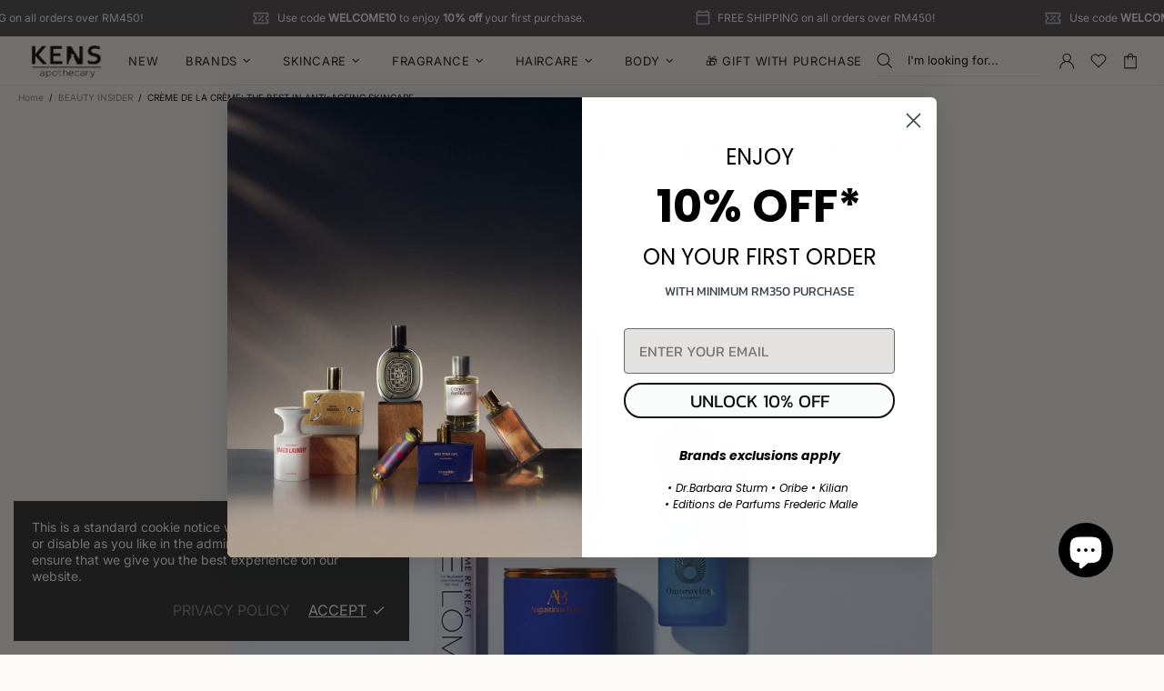

--- FILE ---
content_type: application/javascript
request_url: https://cdn.bogos.io/a2Vucy1hcG90aGVjYXJ5LWdsb2JhbC5teXNob3BpZnkuY29t/freegifts_data_1768902526.min.js
body_size: 30263
content:
eval(function(p,a,c,k,e,d){e=function(c){return(c<a?'':e(parseInt(c/a)))+((c=c%a)>35?String.fromCharCode(c+29):c.toString(36))};if(!''.replace(/^/,String)){while(c--){d[e(c)]=k[c]||e(c)}k=[function(e){return d[e]}];e=function(){return'\\w+'};c=1};while(c--){if(k[c]){p=p.replace(new RegExp('\\b'+e(c)+'\\b','g'),k[c])}}return p}('cB.cA={"78":[{"8":76,"D":C,"g":"2p 1o 2o - cz","29":"cy cx 2n 7N-7M cw: 3Z a 73 1m 1d (3l cv)","28":4,"1q":{"27":4,"26":4},"25":4,"1s":"3c-12-3k:r:r.17","1r":"1f-1h-4d:59:r.17","24":4,"23":{"14":{"q":"F","1c":c},"22":[],"21":"14","20":[],"1b":J,"1Z":"1b","1Y":h,"1k":1,"1X":[{"1j":[7L],"9":4p}]},"1W":{"q":"1V","1e":h},"1U":4,"1T":1,"1R":h,"q":"1a","1Q":0,"1P":4,"1O":{"1N":4,"q":"1a","1I":4,"2j":{"3b":h},"1M":{"1L":J,"1K":J,"1J":J}},"1H":[{"g":"\\z\\y [A - 1w G 1v] 73 1m 1d (c% x)","w":"d-13-G-11-4q-Z-1d","u":"d-13-G-11-4q-Z-1d-t","e":"j:\\/\\/p.o.n\\/s\\/6\\/1\\/m\\/l\\/k\\/6\\/5Z-5Y-5X-5W-5V.K?v=5U","9":5T,"f":4p,"18":[{"8":75,"V":74,"f":4p,"U":7L,"9":5T,"T":93,"S":"Y X","R":92,"Q":4,"P":c,"O":"F","H":0,"e":"j:\\/\\/p.o.n\\/s\\/6\\/1\\/m\\/l\\/k\\/6\\/5Z-5Y-5X-5W-5V.K?v=5U","N":{"E":76,"M":75},"L":{"8":74,"D":C,"g":"\\z\\y [A - 1w G 1v] 73 1m 1d (c% x)","w":"d-13-G-11-4q-Z-1d","u":"d-13-G-11-4q-Z-1d-t","e":"j:\\/\\/p.o.n\\/s\\/6\\/1\\/m\\/l\\/k\\/6\\/5Z-5Y-5X-5W-5V.K?v=5U","9":5T,"f":4p}}]}],"1G":[{"8":cu,"E":76,"1F":"1.r","1E":4,"1D":"8q","1C":[{"q":"2H","1c":{"7N 7M":"7N 7M"},"2m":"2l"}],"1B":h,"1A":{"1z":[]}}],"1y":[{"8":75,"V":74,"f":4p,"U":7L,"9":5T,"T":93,"S":"Y X","R":92,"Q":4,"P":c,"O":"F","H":0,"e":"j:\\/\\/p.o.n\\/s\\/6\\/1\\/m\\/l\\/k\\/6\\/5Z-5Y-5X-5W-5V.K?v=5U","N":{"E":76,"M":75},"L":{"8":74,"D":C,"g":"\\z\\y [A - 1w G 1v] 73 1m 1d (c% x)","w":"d-13-G-11-4q-Z-1d","u":"d-13-G-11-4q-Z-1d-t","e":"j:\\/\\/p.o.n\\/s\\/6\\/1\\/m\\/l\\/k\\/6\\/5Z-5Y-5X-5W-5V.K?v=5U","9":5T,"f":4p}}]},{"8":72,"D":C,"g":"2p 1o 2o - 1S","29":"2b ct 2n 6Z: 3Z a 2I 6Y 6X (3l cs)","28":4,"1q":{"27":4,"26":4},"25":4,"1s":"3c-12-3k:r:r.17","1r":"1f-1h-4d:59:r.17","24":4,"23":{"14":{"q":"F","1c":c},"22":[],"21":"14","20":[],"1b":h,"1Z":"1k","1Y":h,"1k":1,"1X":[{"1j":[7K],"9":4l}]},"1W":{"q":"1V","1e":h},"1U":4,"1T":1,"1R":h,"q":"1a","1Q":0,"1P":4,"1O":{"1N":"6M-cr","q":"1a","1I":4,"2j":{"3b":h},"1M":{"1L":J,"1K":J,"1J":J}},"1H":[{"g":"\\z\\y [A - 1w G 1v] 6Z 6Y 6X 2I (c% x)","w":"d-13-G-11-4o-4n-4m-2I","u":"d-13-G-11-4o-4n-4m-2I-t","e":"j:\\/\\/p.o.n\\/s\\/6\\/1\\/m\\/l\\/k\\/6\\/5S-5R-5Q-5P-5O.K?v=5N","9":5M,"f":4l,"18":[{"8":71,"V":70,"f":4l,"U":7K,"9":5M,"T":8Z,"S":"Y X","R":8Y,"Q":4,"P":c,"O":"F","H":0,"e":"j:\\/\\/p.o.n\\/s\\/6\\/1\\/m\\/l\\/k\\/6\\/5S-5R-5Q-5P-5O.K?v=5N","N":{"E":72,"M":71},"L":{"8":70,"D":C,"g":"\\z\\y [A - 1w G 1v] 6Z 6Y 6X 2I (c% x)","w":"d-13-G-11-4o-4n-4m-2I","u":"d-13-G-11-4o-4n-4m-2I-t","e":"j:\\/\\/p.o.n\\/s\\/6\\/1\\/m\\/l\\/k\\/6\\/5S-5R-5Q-5P-5O.K?v=5N","9":5M,"f":4l}}]}],"1G":[{"8":cq,"E":72,"1F":"cp.r","1E":4,"1D":"2a","1C":[{"q":"2H","1c":{"91 90":"91 90"},"2m":"2l"}],"1B":4,"1A":{"1z":[]}}],"1y":[{"8":71,"V":70,"f":4l,"U":7K,"9":5M,"T":8Z,"S":"Y X","R":8Y,"Q":4,"P":c,"O":"F","H":0,"e":"j:\\/\\/p.o.n\\/s\\/6\\/1\\/m\\/l\\/k\\/6\\/5S-5R-5Q-5P-5O.K?v=5N","N":{"E":72,"M":71},"L":{"8":70,"D":C,"g":"\\z\\y [A - 1w G 1v] 6Z 6Y 6X 2I (c% x)","w":"d-13-G-11-4o-4n-4m-2I","u":"d-13-G-11-4o-4n-4m-2I-t","e":"j:\\/\\/p.o.n\\/s\\/6\\/1\\/m\\/l\\/k\\/6\\/5S-5R-5Q-5P-5O.K?v=5N","9":5M,"f":4l}}]},{"8":6W,"D":C,"g":"2p 1o 2o - co","29":"2b cn 2n cm: 3Z 3-W d (3l cl)","28":4,"1q":{"27":4,"26":4},"25":4,"1s":"3c-12-3k:r:r.17","1r":"1f-1h-4d:59:r.17","24":4,"23":{"14":{"q":"F","1c":c},"22":[],"21":"14","20":[],"1b":J,"1Z":"1b","1Y":h,"1k":1,"1X":[{"1j":[7J],"9":4k}]},"1W":{"q":"1V","1e":h},"1U":4,"1T":1,"1R":h,"q":"1a","1Q":0,"1P":4,"1O":{"1N":4,"q":"1a","1I":4,"2j":{"3b":h},"1M":{"1L":J,"1K":J,"1J":J}},"1H":[{"g":"\\z\\y [A - 1w G 1v] 2Q 3 1x 2w (c% x)","w":"d-13-G-11-2y-3-1x-1i","u":"d-13-G-11-2y-3-1x-1i-t","e":"j:\\/\\/p.o.n\\/s\\/6\\/1\\/m\\/l\\/k\\/6\\/5L-5K-5J-5I-5H.K?v=5G","9":5F,"f":4k,"18":[{"8":6V,"V":6U,"f":4k,"U":7J,"9":5F,"T":8X,"S":"Y X","R":8W,"Q":4,"P":c,"O":"F","H":0,"e":"j:\\/\\/p.o.n\\/s\\/6\\/1\\/m\\/l\\/k\\/6\\/5L-5K-5J-5I-5H.K?v=5G","N":{"E":6W,"M":6V},"L":{"8":6U,"D":C,"g":"\\z\\y [A - 1w G 1v] 2Q 3 1x 2w (c% x)","w":"d-13-G-11-2y-3-1x-1i","u":"d-13-G-11-2y-3-1x-1i-t","e":"j:\\/\\/p.o.n\\/s\\/6\\/1\\/m\\/l\\/k\\/6\\/5L-5K-5J-5I-5H.K?v=5G","9":5F,"f":4k}}]}],"1G":[{"8":ck,"E":6W,"1F":"7g.r","1E":4,"1D":"2a","1C":[{"q":"2H","1c":{"2Q":"2Q"},"2m":"2l"}],"1B":4,"1A":{"1z":[]}}],"1y":[{"8":6V,"V":6U,"f":4k,"U":7J,"9":5F,"T":8X,"S":"Y X","R":8W,"Q":4,"P":c,"O":"F","H":0,"e":"j:\\/\\/p.o.n\\/s\\/6\\/1\\/m\\/l\\/k\\/6\\/5L-5K-5J-5I-5H.K?v=5G","N":{"E":6W,"M":6V},"L":{"8":6U,"D":C,"g":"\\z\\y [A - 1w G 1v] 2Q 3 1x 2w (c% x)","w":"d-13-G-11-2y-3-1x-1i","u":"d-13-G-11-2y-3-1x-1i-t","e":"j:\\/\\/p.o.n\\/s\\/6\\/1\\/m\\/l\\/k\\/6\\/5L-5K-5J-5I-5H.K?v=5G","9":5F,"f":4k}}]},{"8":6T,"D":C,"g":"2p 1o 2o - cj","29":"2b ci 2n ch cg: 3Z 5-W d (3l cf)","28":4,"1q":{"27":4,"26":4},"25":4,"1s":"3c-12-3k:r:r.17","1r":"1f-1h-4d:59:r.17","24":4,"23":{"14":{"q":"F","1c":c},"22":[],"21":"14","20":[],"1b":h,"1Z":"1k","1Y":h,"1k":1,"1X":[{"1j":[7I],"9":4h}]},"1W":{"q":"1V","1e":h},"1U":4,"1T":1,"1R":h,"q":"1a","1Q":0,"1P":4,"1O":{"1N":"6M-ce","q":"1a","1I":4,"2j":{"3b":h},"1M":{"1L":J,"1K":J,"1J":J}},"1H":[{"g":"\\z\\y [A - 1w G 1v] 5E 5D 5 1x 2w (c% x)","w":"d-13-G-11-4j-4i-5-1x-1i","u":"d-13-G-11-4j-4i-5-1x-1i-t","e":"j:\\/\\/p.o.n\\/s\\/6\\/1\\/m\\/l\\/k\\/6\\/5C-5B-5A-5z-5y.K?v=5x","9":5w,"f":4h,"18":[{"8":6S,"V":6R,"f":4h,"U":7I,"9":5w,"T":8V,"S":"Y X","R":8U,"Q":4,"P":c,"O":"F","H":0,"e":"j:\\/\\/p.o.n\\/s\\/6\\/1\\/m\\/l\\/k\\/6\\/5C-5B-5A-5z-5y.K?v=5x","N":{"E":6T,"M":6S},"L":{"8":6R,"D":C,"g":"\\z\\y [A - 1w G 1v] 5E 5D 5 1x 2w (c% x)","w":"d-13-G-11-4j-4i-5-1x-1i","u":"d-13-G-11-4j-4i-5-1x-1i-t","e":"j:\\/\\/p.o.n\\/s\\/6\\/1\\/m\\/l\\/k\\/6\\/5C-5B-5A-5z-5y.K?v=5x","9":5w,"f":4h}}]}],"1G":[{"8":cd,"E":6T,"1F":"cc.r","1E":4,"1D":"2a","1C":[{"q":"2H","1c":{"5E 5D":"5E 5D"},"2m":"2l"}],"1B":4,"1A":{"1z":[]}}],"1y":[{"8":6S,"V":6R,"f":4h,"U":7I,"9":5w,"T":8V,"S":"Y X","R":8U,"Q":4,"P":c,"O":"F","H":0,"e":"j:\\/\\/p.o.n\\/s\\/6\\/1\\/m\\/l\\/k\\/6\\/5C-5B-5A-5z-5y.K?v=5x","N":{"E":6T,"M":6S},"L":{"8":6R,"D":C,"g":"\\z\\y [A - 1w G 1v] 5E 5D 5 1x 2w (c% x)","w":"d-13-G-11-4j-4i-5-1x-1i","u":"d-13-G-11-4j-4i-5-1x-1i-t","e":"j:\\/\\/p.o.n\\/s\\/6\\/1\\/m\\/l\\/k\\/6\\/5C-5B-5A-5z-5y.K?v=5x","9":5w,"f":4h}}]},{"8":6Q,"D":C,"g":"2p 1o 2o - cb","29":"2b ca 2n c9: 3Z 6N A 3q (3l c8)","28":4,"1q":{"27":4,"26":4},"25":4,"1s":"3c-12-3k:r:r.17","1r":"1f-1h-4d:59:r.17","24":4,"23":{"14":{"q":"F","1c":c},"22":[],"21":"14","20":[],"1b":h,"1Z":"1k","1Y":h,"1k":1,"1X":[{"1j":[7H],"9":4e}]},"1W":{"q":"1V","1e":h},"1U":4,"1T":1,"1R":h,"q":"1a","1Q":0,"1P":4,"1O":{"1N":"6M-c7","q":"1a","1I":4,"2j":{"3b":h},"1M":{"1L":J,"1K":J,"1J":J}},"1H":[{"g":"\\z\\y [A - 1w G 1v] 5v 6N 2-W 3q (c% x)","w":"d-13-G-11-4g-4f-2-W-2M","u":"d-13-G-11-4g-4f-2-W-2M-t","e":"j:\\/\\/p.o.n\\/s\\/6\\/1\\/m\\/l\\/k\\/6\\/5u-5t-5s-5r-5q.K?v=5p","9":5o,"f":4e,"18":[{"8":6P,"V":6O,"f":4e,"U":7H,"9":5o,"T":8T,"S":"Y X","R":8S,"Q":4,"P":c,"O":"F","H":0,"e":"j:\\/\\/p.o.n\\/s\\/6\\/1\\/m\\/l\\/k\\/6\\/5u-5t-5s-5r-5q.K?v=5p","N":{"E":6Q,"M":6P},"L":{"8":6O,"D":C,"g":"\\z\\y [A - 1w G 1v] 5v 6N 2-W 3q (c% x)","w":"d-13-G-11-4g-4f-2-W-2M","u":"d-13-G-11-4g-4f-2-W-2M-t","e":"j:\\/\\/p.o.n\\/s\\/6\\/1\\/m\\/l\\/k\\/6\\/5u-5t-5s-5r-5q.K?v=5p","9":5o,"f":4e}}]}],"1G":[{"8":c6,"E":6Q,"1F":"c5.r","1E":4,"1D":"2a","1C":[{"q":"2H","1c":{"5v":"5v"},"2m":"2l"}],"1B":4,"1A":{"1z":[]}}],"1y":[{"8":6P,"V":6O,"f":4e,"U":7H,"9":5o,"T":8T,"S":"Y X","R":8S,"Q":4,"P":c,"O":"F","H":0,"e":"j:\\/\\/p.o.n\\/s\\/6\\/1\\/m\\/l\\/k\\/6\\/5u-5t-5s-5r-5q.K?v=5p","N":{"E":6Q,"M":6P},"L":{"8":6O,"D":C,"g":"\\z\\y [A - 1w G 1v] 5v 6N 2-W 3q (c% x)","w":"d-13-G-11-4g-4f-2-W-2M","u":"d-13-G-11-4g-4f-2-W-2M-t","e":"j:\\/\\/p.o.n\\/s\\/6\\/1\\/m\\/l\\/k\\/6\\/5u-5t-5s-5r-5q.K?v=5p","9":5o,"f":4e}}]},{"8":3d,"D":C,"g":"2p 1o 2o - c4","29":"2b c3 2n 7G\\7F: 2D a 1p 19 (3l c2)","28":4,"1q":{"27":4,"26":4},"25":4,"1s":"3c-12-3k:r:r.17","1r":"1f-1h-4d:59:r.17","24":4,"23":{"14":{"q":"F","1c":c},"22":[],"21":"14","20":[],"1b":h,"1Z":"1k","1Y":h,"1k":1,"1X":[{"1j":[7E],"9":4a},{"1j":[7B],"9":47},{"1j":[7y],"9":42}]},"1W":{"q":"1V","1e":h},"1U":4,"1T":1,"1R":h,"q":"1a","1Q":0,"1P":4,"1O":{"1N":"6M-c1","q":"1a","1I":4,"2j":{"3b":h},"1M":{"1L":J,"1K":J,"1J":J}},"1H":[{"g":"\\z\\y [A] 7D 7C 2U 2A - 2O 2T (c% x)","w":"d-4c-4b-1p-19","u":"d-4c-4b-1p-19-t","e":"j:\\/\\/p.o.n\\/s\\/6\\/1\\/m\\/l\\/k\\/6\\/5n.15?v=5m","9":5l,"f":4a,"18":[{"8":6L,"V":6K,"f":4a,"U":7E,"9":5l,"T":8R,"S":"46","R":45,"Q":4,"P":c,"O":"F","H":0,"e":"j:\\/\\/p.o.n\\/s\\/6\\/1\\/m\\/l\\/k\\/6\\/5n.15?v=5m","N":{"E":3d,"M":6L},"L":{"8":6K,"D":C,"g":"\\z\\y [A] 7D 7C 2U 2A - 2O 2T (c% x)","w":"d-4c-4b-1p-19","u":"d-4c-4b-1p-19-t","e":"j:\\/\\/p.o.n\\/s\\/6\\/1\\/m\\/l\\/k\\/6\\/5n.15?v=5m","9":5l,"f":4a}}]},{"g":"\\z\\y [A] 7A 7z 2U 2A - 2O 2T (c% x)","w":"d-49-48-1p-19","u":"d-49-48-1p-19-t","e":"j:\\/\\/p.o.n\\/s\\/6\\/1\\/m\\/l\\/k\\/6\\/5k.15?v=5j","9":5i,"f":47,"18":[{"8":6J,"V":6I,"f":47,"U":7B,"9":5i,"T":8Q,"S":"46","R":45,"Q":4,"P":c,"O":"F","H":0,"e":"j:\\/\\/p.o.n\\/s\\/6\\/1\\/m\\/l\\/k\\/6\\/5k.15?v=5j","N":{"E":3d,"M":6J},"L":{"8":6I,"D":C,"g":"\\z\\y [A] 7A 7z 2U 2A - 2O 2T (c% x)","w":"d-49-48-1p-19","u":"d-49-48-1p-19-t","e":"j:\\/\\/p.o.n\\/s\\/6\\/1\\/m\\/l\\/k\\/6\\/5k.15?v=5j","9":5i,"f":47}}]},{"g":"\\z\\y [A] 7x 7w 2U 2A - 2O 2T (c% x)","w":"d-44-43-1p-19","u":"d-44-43-1p-19-t","e":"j:\\/\\/p.o.n\\/s\\/6\\/1\\/m\\/l\\/k\\/6\\/5h.15?v=5g","9":5f,"f":42,"18":[{"8":6H,"V":6G,"f":42,"U":7y,"9":5f,"T":8P,"S":"46","R":45,"Q":4,"P":c,"O":"F","H":0,"e":"j:\\/\\/p.o.n\\/s\\/6\\/1\\/m\\/l\\/k\\/6\\/5h.15?v=5g","N":{"E":3d,"M":6H},"L":{"8":6G,"D":C,"g":"\\z\\y [A] 7x 7w 2U 2A - 2O 2T (c% x)","w":"d-44-43-1p-19","u":"d-44-43-1p-19-t","e":"j:\\/\\/p.o.n\\/s\\/6\\/1\\/m\\/l\\/k\\/6\\/5h.15?v=5g","9":5f,"f":42}}]}],"1G":[{"8":c0,"E":3d,"1F":"bZ.r","1E":4,"1D":"2a","1C":[{"q":"2H","1c":{"7G\\7F":"7G\\7F"},"2m":"2l"}],"1B":4,"1A":{"1z":[]}}],"1y":[{"8":6L,"V":6K,"f":4a,"U":7E,"9":5l,"T":8R,"S":"46","R":45,"Q":4,"P":c,"O":"F","H":0,"e":"j:\\/\\/p.o.n\\/s\\/6\\/1\\/m\\/l\\/k\\/6\\/5n.15?v=5m","N":{"E":3d,"M":6L},"L":{"8":6K,"D":C,"g":"\\z\\y [A] 7D 7C 2U 2A - 2O 2T (c% x)","w":"d-4c-4b-1p-19","u":"d-4c-4b-1p-19-t","e":"j:\\/\\/p.o.n\\/s\\/6\\/1\\/m\\/l\\/k\\/6\\/5n.15?v=5m","9":5l,"f":4a}},{"8":6J,"V":6I,"f":47,"U":7B,"9":5i,"T":8Q,"S":"46","R":45,"Q":4,"P":c,"O":"F","H":0,"e":"j:\\/\\/p.o.n\\/s\\/6\\/1\\/m\\/l\\/k\\/6\\/5k.15?v=5j","N":{"E":3d,"M":6J},"L":{"8":6I,"D":C,"g":"\\z\\y [A] 7A 7z 2U 2A - 2O 2T (c% x)","w":"d-49-48-1p-19","u":"d-49-48-1p-19-t","e":"j:\\/\\/p.o.n\\/s\\/6\\/1\\/m\\/l\\/k\\/6\\/5k.15?v=5j","9":5i,"f":47}},{"8":6H,"V":6G,"f":42,"U":7y,"9":5f,"T":8P,"S":"46","R":45,"Q":4,"P":c,"O":"F","H":0,"e":"j:\\/\\/p.o.n\\/s\\/6\\/1\\/m\\/l\\/k\\/6\\/5h.15?v=5g","N":{"E":3d,"M":6H},"L":{"8":6G,"D":C,"g":"\\z\\y [A] 7x 7w 2U 2A - 2O 2T (c% x)","w":"d-44-43-1p-19","u":"d-44-43-1p-19-t","e":"j:\\/\\/p.o.n\\/s\\/6\\/1\\/m\\/l\\/k\\/6\\/5h.15?v=5g","9":5f,"f":42}}]},{"8":6F,"D":C,"g":"6C 6B 5e A","29":"2b 8L: 3Z a 5e A (3l bY)","28":4,"1q":{"27":4,"26":4},"25":4,"1s":"3c-12-3k:r:r.17","1r":"1f-1h-bX:59:r.17","24":4,"23":{"14":{"q":"F","1c":c},"22":[],"21":"14","20":[],"1b":h,"1Z":"1k","1Y":h,"1k":1,"1X":[{"1j":[7v],"9":3X}]},"1W":{"q":"1V","1e":h},"1U":4,"1T":1,"1R":h,"q":"1a","1Q":0,"1P":4,"1O":{"1N":4,"q":"1a","1I":4,"2j":{"3b":h},"1M":{"1L":J,"1K":J,"1J":J}},"1H":[{"g":"\\z\\y [A - 1w G 1v] 6C 6B 5e A (c% x)","w":"d-13-G-11-3Y-d","u":"d-13-G-11-3Y-d-t","e":"j:\\/\\/p.o.n\\/s\\/6\\/1\\/m\\/l\\/k\\/6\\/5d.15?v=5c","9":5b,"f":3X,"18":[{"8":6E,"V":6D,"f":3X,"U":7v,"9":5b,"T":8O,"S":"Y X","R":0,"Q":4,"P":c,"O":"F","H":0,"e":"j:\\/\\/p.o.n\\/s\\/6\\/1\\/m\\/l\\/k\\/6\\/5d.15?v=5c","N":{"E":6F,"M":6E},"L":{"8":6D,"D":C,"g":"\\z\\y [A - 1w G 1v] 6C 6B 5e A (c% x)","w":"d-13-G-11-3Y-d","u":"d-13-G-11-3Y-d-t","e":"j:\\/\\/p.o.n\\/s\\/6\\/1\\/m\\/l\\/k\\/6\\/5d.15?v=5c","9":5b,"f":3X}}]}],"1G":[{"8":bW,"E":6F,"1F":"8J.r","1E":4,"1D":"2a","1C":[],"1B":4,"1A":{"1z":[]}}],"1y":[{"8":6E,"V":6D,"f":3X,"U":7v,"9":5b,"T":8O,"S":"Y X","R":0,"Q":4,"P":c,"O":"F","H":0,"e":"j:\\/\\/p.o.n\\/s\\/6\\/1\\/m\\/l\\/k\\/6\\/5d.15?v=5c","N":{"E":6F,"M":6E},"L":{"8":6D,"D":C,"g":"\\z\\y [A - 1w G 1v] 6C 6B 5e A (c% x)","w":"d-13-G-11-3Y-d","u":"d-13-G-11-3Y-d-t","e":"j:\\/\\/p.o.n\\/s\\/6\\/1\\/m\\/l\\/k\\/6\\/5d.15?v=5c","9":5b,"f":3X}}]},{"8":3S,"D":C,"g":"3j 3i 8G","29":"2b 6d,bV: 2D a 2-W 1g 7c bU bT","28":4,"1q":{"27":4,"26":4},"25":4,"1s":"3c-12-bS:41:32.17","1r":"1f-1h-7U:59:r.17","24":4,"23":{"14":{"q":"F","1c":c},"22":[],"21":"14","20":[],"1b":J,"1Z":"1b","1Y":h,"1k":2,"1X":[{"1j":[7u],"9":3T},{"1j":[7r],"9":3N}]},"1W":{"q":"1V","1e":h},"1U":4,"1T":1,"1R":h,"q":"1a","1Q":0,"1P":4,"1O":{"1N":4,"q":"1a","1I":4,"2j":{"3b":h},"1M":{"1L":J,"1K":J,"1J":J}},"1H":[{"g":"\\z\\y [2z] 3j 3i 7t 7s 1m 0.3R (c% x)","w":"1g-2C-2B-3W-3V-Z-3U","u":"1g-2C-2B-3W-3V-Z-3U-t","e":"j:\\/\\/p.o.n\\/s\\/6\\/1\\/m\\/l\\/k\\/6\\/5a-58-57-56-55.K?v=54","9":53,"f":3T,"18":[{"8":6A,"V":6z,"f":3T,"U":7u,"9":53,"T":8N,"S":"Y X","R":0,"Q":0,"P":c,"O":"F","H":0,"e":"j:\\/\\/p.o.n\\/s\\/6\\/1\\/m\\/l\\/k\\/6\\/5a-58-57-56-55.K?v=54","N":{"E":3S,"M":6A},"L":{"8":6z,"D":C,"g":"\\z\\y [2z] 3j 3i 7t 7s 1m 0.3R (c% x)","w":"1g-2C-2B-3W-3V-Z-3U","u":"1g-2C-2B-3W-3V-Z-3U-t","e":"j:\\/\\/p.o.n\\/s\\/6\\/1\\/m\\/l\\/k\\/6\\/5a-58-57-56-55.K?v=54","9":53,"f":3T}}]},{"g":"\\z\\y [2z] 3j 3i 7q 7p 1m 0.3R (c% x)","w":"1g-2C-2B-3Q-3P-Z-3O","u":"1g-2C-2B-3Q-3P-Z-3O-t","e":"j:\\/\\/p.o.n\\/s\\/6\\/1\\/m\\/l\\/k\\/6\\/52-51-50-4Z-4Y.K?v=4X","9":4W,"f":3N,"18":[{"8":6y,"V":6x,"f":3N,"U":7r,"9":4W,"T":8M,"S":"Y X","R":0,"Q":0,"P":c,"O":"F","H":0,"e":"j:\\/\\/p.o.n\\/s\\/6\\/1\\/m\\/l\\/k\\/6\\/52-51-50-4Z-4Y.K?v=4X","N":{"E":3S,"M":6y},"L":{"8":6x,"D":C,"g":"\\z\\y [2z] 3j 3i 7q 7p 1m 0.3R (c% x)","w":"1g-2C-2B-3Q-3P-Z-3O","u":"1g-2C-2B-3Q-3P-Z-3O-t","e":"j:\\/\\/p.o.n\\/s\\/6\\/1\\/m\\/l\\/k\\/6\\/52-51-50-4Z-4Y.K?v=4X","9":4W,"f":3N}}]}],"1G":[{"8":bR,"E":3S,"1F":"bQ.r","1E":4,"1D":"2a","1C":[],"1B":4,"1A":{"1z":[]}}],"1y":[{"8":6A,"V":6z,"f":3T,"U":7u,"9":53,"T":8N,"S":"Y X","R":0,"Q":0,"P":c,"O":"F","H":0,"e":"j:\\/\\/p.o.n\\/s\\/6\\/1\\/m\\/l\\/k\\/6\\/5a-58-57-56-55.K?v=54","N":{"E":3S,"M":6A},"L":{"8":6z,"D":C,"g":"\\z\\y [2z] 3j 3i 7t 7s 1m 0.3R (c% x)","w":"1g-2C-2B-3W-3V-Z-3U","u":"1g-2C-2B-3W-3V-Z-3U-t","e":"j:\\/\\/p.o.n\\/s\\/6\\/1\\/m\\/l\\/k\\/6\\/5a-58-57-56-55.K?v=54","9":53,"f":3T}},{"8":6y,"V":6x,"f":3N,"U":7r,"9":4W,"T":8M,"S":"Y X","R":0,"Q":0,"P":c,"O":"F","H":0,"e":"j:\\/\\/p.o.n\\/s\\/6\\/1\\/m\\/l\\/k\\/6\\/52-51-50-4Z-4Y.K?v=4X","N":{"E":3S,"M":6y},"L":{"8":6x,"D":C,"g":"\\z\\y [2z] 3j 3i 7q 7p 1m 0.3R (c% x)","w":"1g-2C-2B-3Q-3P-Z-3O","u":"1g-2C-2B-3Q-3P-Z-3O-t","e":"j:\\/\\/p.o.n\\/s\\/6\\/1\\/m\\/l\\/k\\/6\\/52-51-50-4Z-4Y.K?v=4X","9":4W,"f":3N}}]},{"8":3L,"D":C,"g":"8K bP 8s","29":"2b 8L: 2D 8K","28":4,"1q":{"27":4,"26":4},"25":4,"1s":"1f-1h-bO:r:r.17","1r":"1f-1h-35:59:r.17","24":4,"23":{"14":{"q":"F","1c":c},"22":[],"21":"14","20":[],"1b":J,"1Z":"1b","1Y":h,"1k":2,"1X":[{"1j":[4V],"7a":[{"8":4V,"3n":1}],"79":1,"9":3M},{"1j":[4R],"7a":[{"8":4R,"3n":1}],"79":1,"9":3I}],"7T":[{"8":4V,"3n":1},{"8":4R,"3n":1}]},"1W":{"q":"1V","1e":h},"1U":4,"1T":1,"1R":h,"q":"1a","1Q":0,"1P":4,"1O":{"1N":4,"q":"1a","2j":[],"1M":{"1L":h,"1K":J,"1J":h},"1I":4},"1H":[{"g":"\\z\\y [2z] 3a+38 7o 7n 2A 2e (c% x)","w":"1g-2v-2u-2K-2J-19-2e","u":"1g-2v-2u-2K-2J-19-2e-t","e":"j:\\/\\/p.o.n\\/s\\/6\\/1\\/m\\/l\\/k\\/6\\/4U-2K-2J-19-2e.15?v=4T","9":4S,"f":3M,"18":[{"8":6w,"V":6v,"f":3M,"U":4V,"9":4S,"T":8I,"S":"Y X","R":16,"Q":4,"P":c,"O":"F","H":0,"e":"j:\\/\\/p.o.n\\/s\\/6\\/1\\/m\\/l\\/k\\/6\\/4U-2K-2J-19-2e.15?v=4T","N":{"E":3L,"M":6w},"L":{"8":6v,"D":C,"g":"\\z\\y [2z] 3a+38 7o 7n 2A 2e (c% x)","w":"1g-2v-2u-2K-2J-19-2e","u":"1g-2v-2u-2K-2J-19-2e-t","e":"j:\\/\\/p.o.n\\/s\\/6\\/1\\/m\\/l\\/k\\/6\\/4U-2K-2J-19-2e.15?v=4T","9":4S,"f":3M}}]},{"g":"\\z\\y [A] 3f 3e 7m 7l (c% x)","w":"d-2i-2h-3K-3J","u":"d-2i-2h-3K-3J-t","e":"j:\\/\\/p.o.n\\/s\\/6\\/1\\/m\\/l\\/k\\/6\\/4Q-4P-4O-4N-4M.15?v=4L","9":4K,"f":3I,"18":[{"8":6u,"V":6t,"f":3I,"U":4R,"9":4K,"T":8H,"S":"Y X","R":10,"Q":4,"P":c,"O":"F","H":0,"e":"j:\\/\\/p.o.n\\/s\\/6\\/1\\/m\\/l\\/k\\/6\\/4Q-4P-4O-4N-4M.15?v=4L","N":{"E":3L,"M":6u},"L":{"8":6t,"D":C,"g":"\\z\\y [A] 3f 3e 7m 7l (c% x)","w":"d-2i-2h-3K-3J","u":"d-2i-2h-3K-3J-t","e":"j:\\/\\/p.o.n\\/s\\/6\\/1\\/m\\/l\\/k\\/6\\/4Q-4P-4O-4N-4M.15?v=4L","9":4K,"f":3I}}]}],"1G":[{"8":bN,"E":3L,"1F":"8J.r","1E":4,"1D":"2a","1C":[],"1B":4,"1A":{"1z":[]}}],"1y":[{"8":6w,"V":6v,"f":3M,"U":4V,"9":4S,"T":8I,"S":"Y X","R":16,"Q":4,"P":c,"O":"F","H":0,"e":"j:\\/\\/p.o.n\\/s\\/6\\/1\\/m\\/l\\/k\\/6\\/4U-2K-2J-19-2e.15?v=4T","N":{"E":3L,"M":6w},"L":{"8":6v,"D":C,"g":"\\z\\y [2z] 3a+38 7o 7n 2A 2e (c% x)","w":"1g-2v-2u-2K-2J-19-2e","u":"1g-2v-2u-2K-2J-19-2e-t","e":"j:\\/\\/p.o.n\\/s\\/6\\/1\\/m\\/l\\/k\\/6\\/4U-2K-2J-19-2e.15?v=4T","9":4S,"f":3M}},{"8":6u,"V":6t,"f":3I,"U":4R,"9":4K,"T":8H,"S":"Y X","R":10,"Q":4,"P":c,"O":"F","H":0,"e":"j:\\/\\/p.o.n\\/s\\/6\\/1\\/m\\/l\\/k\\/6\\/4Q-4P-4O-4N-4M.15?v=4L","N":{"E":3L,"M":6u},"L":{"8":6t,"D":C,"g":"\\z\\y [A] 3f 3e 7m 7l (c% x)","w":"d-2i-2h-3K-3J","u":"d-2i-2h-3K-3J-t","e":"j:\\/\\/p.o.n\\/s\\/6\\/1\\/m\\/l\\/k\\/6\\/4Q-4P-4O-4N-4M.15?v=4L","9":4K,"f":3I}}]},{"8":6s,"D":C,"g":"2Q 6p 8G","29":"2b bM: 2D a 2-W 1g 7c 2Q","28":4,"1q":{"27":4,"26":4},"25":4,"1s":"1f-1h-bL:r:r.17","1r":"1f-1h-35:59:r.17","24":4,"23":{"14":{"q":"F","1c":c},"22":[],"21":"14","20":[],"1b":J,"1Z":"1b","1Y":h,"1k":1,"1X":[{"1j":[7k],"9":3G}]},"1W":{"q":"1V","1e":h},"1U":4,"1T":1,"1R":h,"q":"1a","1Q":0,"1P":4,"1O":{"1N":4,"1M":{"1L":h,"1K":J,"1J":h},"1I":4},"1H":[{"g":"\\z\\y [2z] 2Q 6p 2S (c% x)","w":"1g-2y-3H-2S","u":"1g-2y-3H-2S-t","e":4,"9":4J,"f":3G,"18":[{"8":6r,"V":6q,"f":3G,"U":7k,"9":4J,"T":8F,"S":"Y X","R":8E,"Q":4,"P":c,"O":"F","H":0,"e":4,"N":{"E":6s,"M":6r},"L":{"8":6q,"D":C,"g":"\\z\\y [2z] 2Q 6p 2S (c% x)","w":"1g-2y-3H-2S","u":"1g-2y-3H-2S-t","e":4,"9":4J,"f":3G}}]}],"1G":[{"8":bK,"E":6s,"1F":"bJ.r","1E":4,"1D":"2a","1C":[],"1B":4,"1A":{"1z":[]}}],"1y":[{"8":6r,"V":6q,"f":3G,"U":7k,"9":4J,"T":8F,"S":"Y X","R":8E,"Q":4,"P":c,"O":"F","H":0,"e":4,"N":{"E":6s,"M":6r},"L":{"8":6q,"D":C,"g":"\\z\\y [2z] 2Q 6p 2S (c% x)","w":"1g-2y-3H-2S","u":"1g-2y-3H-2S-t","e":4,"9":4J,"f":3G}}]},{"8":6o,"D":C,"g":"2p 1o 2o (3g) - bI","29":"2b 6d,bH 2n bG bF: 2D a 3-W 1i + 2g 2f (7f bE)","28":4,"1q":{"27":4,"26":4},"25":4,"1s":"1f-1h-3t:r:r.17","1r":"1f-1h-35:59:r.17","24":4,"23":{"14":{"q":"F","1c":c},"22":[],"21":"14","20":[],"1b":J,"1Z":"1b","1Y":h,"1k":1,"1X":[{"1j":[7j],"9":3D}]},"1W":{"q":"1V","1e":h},"1U":4,"1T":1,"1R":h,"q":"1a","1Q":0,"1P":4,"1O":{"1N":4,"1M":{"1L":h,"1K":J,"1J":h},"1I":4},"1H":[{"g":"\\z\\y [A] 4I 4H 3-W 2w + 2g 2f (c% x)","w":"d-3F-3E-3-W-1i-1u-1t","u":"d-3F-3E-3-W-1i-1u-1t-t","e":4,"9":4G,"f":3D,"18":[{"8":6n,"V":6m,"f":3D,"U":7j,"9":4G,"T":8D,"S":"Y X","R":8C,"Q":4,"P":c,"O":"F","H":0,"e":4,"N":{"E":6o,"M":6n},"L":{"8":6m,"D":C,"g":"\\z\\y [A] 4I 4H 3-W 2w + 2g 2f (c% x)","w":"d-3F-3E-3-W-1i-1u-1t","u":"d-3F-3E-3-W-1i-1u-1t-t","e":4,"9":4G,"f":3D}}]}],"1G":[{"8":bD,"E":6o,"1F":"bC.r","1E":4,"1D":"2a","1C":[{"q":"2H","1c":{"4I 4H":"4I 4H"},"2m":"2l"}],"1B":4,"1A":{"1z":[]}}],"1y":[{"8":6n,"V":6m,"f":3D,"U":7j,"9":4G,"T":8D,"S":"Y X","R":8C,"Q":4,"P":c,"O":"F","H":0,"e":4,"N":{"E":6o,"M":6n},"L":{"8":6m,"D":C,"g":"\\z\\y [A] 4I 4H 3-W 2w + 2g 2f (c% x)","w":"d-3F-3E-3-W-1i-1u-1t","u":"d-3F-3E-3-W-1i-1u-1t-t","e":4,"9":4G,"f":3D}}]},{"8":6l,"D":C,"g":"2p 1o 2o (3g) - bB","29":"2b 8A 2n bA B: 2D a 3-W d","28":4,"1q":{"27":4,"26":4},"25":4,"1s":"1f-1h-3t:r:r.17","1r":"1f-1h-35:59:r.17","24":4,"23":{"14":{"q":"F","1c":c},"22":[],"21":"14","20":[],"1b":J,"1Z":"1b","1Y":h,"1k":1,"1X":[{"1j":[7i],"9":3B}]},"1W":{"q":"1V","1e":h},"1U":4,"1T":1,"1R":h,"q":"1a","1Q":0,"1P":4,"1O":{"1N":4,"1M":{"1L":h,"1K":J,"1J":h},"1I":4},"1H":[{"g":"\\z\\y [A] 4F B 3-W A (c% x)","w":"d-3C-b-3-W-d","u":"d-3C-b-3-W-d-t","e":4,"9":4E,"f":3B,"18":[{"8":6k,"V":6j,"f":3B,"U":7i,"9":4E,"T":8B,"S":"Y X","R":60,"Q":4,"P":c,"O":"F","H":0,"e":4,"N":{"E":6l,"M":6k},"L":{"8":6j,"D":C,"g":"\\z\\y [A] 4F B 3-W A (c% x)","w":"d-3C-b-3-W-d","u":"d-3C-b-3-W-d-t","e":4,"9":4E,"f":3B}}]}],"1G":[{"8":bz,"E":6l,"1F":"8z.r","1E":4,"1D":"2a","1C":[{"q":"2H","1c":{"4F B":"4F B"},"2m":"2l"}],"1B":4,"1A":{"1z":[]}}],"1y":[{"8":6k,"V":6j,"f":3B,"U":7i,"9":4E,"T":8B,"S":"Y X","R":60,"Q":4,"P":c,"O":"F","H":0,"e":4,"N":{"E":6l,"M":6k},"L":{"8":6j,"D":C,"g":"\\z\\y [A] 4F B 3-W A (c% x)","w":"d-3C-b-3-W-d","u":"d-3C-b-3-W-d-t","e":4,"9":4E,"f":3B}}]},{"8":6i,"D":C,"g":"2p 1o 2o (3g) - by","29":"2b 8A 2n bx+bw: 2D a 3-W d + 2g 2f","28":4,"1q":{"27":4,"26":4},"25":4,"1s":"1f-1h-3t:r:r.17","1r":"1f-1h-35:59:r.17","24":4,"23":{"14":{"q":"F","1c":c},"22":[],"21":"14","20":[],"1b":J,"1Z":"1b","1Y":h,"1k":1,"1X":[{"1j":[7h],"9":3A}]},"1W":{"q":"1V","1e":h},"1U":4,"1T":1,"1R":h,"q":"1a","1Q":0,"1P":4,"1O":{"1N":4,"1M":{"1L":h,"1K":J,"1J":h},"1I":4},"1H":[{"g":"\\z\\y [A] 3a+38 3-W 2w + 2g 2f (c% x)","w":"d-2v-2u-3-W-1i-1u-1t","u":"d-2v-2u-3-W-1i-1u-1t-t","e":4,"9":4D,"f":3A,"18":[{"8":6h,"V":6g,"f":3A,"U":7h,"9":4D,"T":8y,"S":"Y X","R":40,"Q":4,"P":c,"O":"F","H":0,"e":4,"N":{"E":6i,"M":6h},"L":{"8":6g,"D":C,"g":"\\z\\y [A] 3a+38 3-W 2w + 2g 2f (c% x)","w":"d-2v-2u-3-W-1i-1u-1t","u":"d-2v-2u-3-W-1i-1u-1t-t","e":4,"9":4D,"f":3A}}]}],"1G":[{"8":bv,"E":6i,"1F":"8z.r","1E":4,"1D":"2a","1C":[{"q":"2H","1c":{"3a+38":"3a+38"},"2m":"2l"}],"1B":4,"1A":{"1z":[]}}],"1y":[{"8":6h,"V":6g,"f":3A,"U":7h,"9":4D,"T":8y,"S":"Y X","R":40,"Q":4,"P":c,"O":"F","H":0,"e":4,"N":{"E":6i,"M":6h},"L":{"8":6g,"D":C,"g":"\\z\\y [A] 3a+38 3-W 2w + 2g 2f (c% x)","w":"d-2v-2u-3-W-1i-1u-1t","u":"d-2v-2u-3-W-1i-1u-1t-t","e":4,"9":4D,"f":3A}}]},{"8":6e,"D":C,"g":"2p 1o 2o (3g) - 6f","29":"2b 6d,7g 2n 6f 4C: 2D 3h 1m 1d (7f bu)","28":4,"1q":{"27":4,"26":4},"25":4,"1s":"1f-1h-3t:r:r.17","1r":"1f-1h-35:59:r.17","24":4,"23":{"14":{"q":"F","1c":c},"22":[],"21":"14","20":[],"1b":J,"1Z":"1b","1Y":h,"1k":1,"1X":[{"1j":[3z],"9":2q}]},"1W":{"q":"1V","1e":h},"1U":4,"1T":1,"1R":h,"q":"1a","1Q":0,"1P":4,"1O":{"1N":4,"1M":{"1L":h,"1K":J,"1J":h},"1I":4},"1H":[{"g":"\\z\\y [A] 3y 3x 3h 1m 1d (c% x)","w":"d-2t-2s-2r-Z-1d","u":"d-2t-2s-2r-Z-1d-t","e":4,"9":2P,"f":2q,"18":[{"8":37,"V":36,"f":2q,"U":3z,"9":2P,"T":6c,"S":"Y X","R":6b,"Q":4,"P":c,"O":"F","H":0,"e":4,"N":{"E":6e,"M":37},"L":{"8":36,"D":C,"g":"\\z\\y [A] 3y 3x 3h 1m 1d (c% x)","w":"d-2t-2s-2r-Z-1d","u":"d-2t-2s-2r-Z-1d-t","e":4,"9":2P,"f":2q}}]}],"1G":[{"8":bt,"E":6e,"1F":"8x.r","1E":4,"1D":"2a","1C":[{"q":"2H","1c":{"6f 4C":"6f 4C"},"2m":"2l"}],"1B":4,"1A":{"1z":[]}}],"1y":[{"8":37,"V":36,"f":2q,"U":3z,"9":2P,"T":6c,"S":"Y X","R":6b,"Q":4,"P":c,"O":"F","H":0,"e":4,"N":{"E":6e,"M":37},"L":{"8":36,"D":C,"g":"\\z\\y [A] 3y 3x 3h 1m 1d (c% x)","w":"d-2t-2s-2r-Z-1d","u":"d-2t-2s-2r-Z-1d-t","e":4,"9":2P,"f":2q}}]},{"8":3w,"D":C,"g":"2p 1o 2o (3g) - bs","29":"2b 6d,7g 2n br: 2D 2x 1m 2I (7f bq)","28":4,"1q":{"27":4,"26":4},"25":4,"1s":"1f-1h-3t:r:r.17","1r":"1f-1h-35:59:r.17","24":4,"23":{"14":{"q":"F","1c":c},"22":[],"21":"14","20":[],"1b":J,"1Z":"1b","1Y":h,"1k":2,"1X":[{"1j":[3z],"9":2q},{"1j":[7e],"9":3u}]},"1W":{"q":"1V","1e":h},"1U":4,"1T":1,"1R":h,"q":"1a","1Q":0,"1P":4,"1O":{"1N":4,"q":"1a","2j":[],"1M":{"1L":h,"1K":J,"1J":h},"1I":4},"1H":[{"g":"\\z\\y [A] 3y 3x 3h 1m 1d (c% x)","w":"d-2t-2s-2r-Z-1d","u":"d-2t-2s-2r-Z-1d-t","e":4,"9":2P,"f":2q,"18":[{"8":37,"V":36,"f":2q,"U":3z,"9":2P,"T":6c,"S":"Y X","R":6b,"Q":4,"P":c,"O":"F","H":0,"e":4,"N":{"E":3w,"M":37},"L":{"8":36,"D":C,"g":"\\z\\y [A] 3y 3x 3h 1m 1d (c% x)","w":"d-2t-2s-2r-Z-1d","u":"d-2t-2s-2r-Z-1d-t","e":4,"9":2P,"f":2q}}]},{"g":"\\z\\y [A] 7d 1m 2R (c% x)","w":"d-3v-Z-2R","u":"d-3v-Z-2R-t","e":4,"9":4B,"f":3u,"18":[{"8":6a,"V":69,"f":3u,"U":7e,"9":4B,"T":8u,"S":"Y X","R":8t,"Q":4,"P":c,"O":"F","H":0,"e":4,"N":{"E":3w,"M":6a},"L":{"8":69,"D":C,"g":"\\z\\y [A] 7d 1m 2R (c% x)","w":"d-3v-Z-2R","u":"d-3v-Z-2R-t","e":4,"9":4B,"f":3u}}]}],"1G":[{"8":bp,"E":3w,"1F":"8x.r","1E":4,"1D":"2a","1C":[{"q":"2H","1c":{"8w\\8v 4C":"8w\\8v 4C"},"2m":"2l"}],"1B":4,"1A":{"1z":[]}}],"1y":[{"8":37,"V":36,"f":2q,"U":3z,"9":2P,"T":6c,"S":"Y X","R":6b,"Q":4,"P":c,"O":"F","H":0,"e":4,"N":{"E":3w,"M":37},"L":{"8":36,"D":C,"g":"\\z\\y [A] 3y 3x 3h 1m 1d (c% x)","w":"d-2t-2s-2r-Z-1d","u":"d-2t-2s-2r-Z-1d-t","e":4,"9":2P,"f":2q}},{"8":6a,"V":69,"f":3u,"U":7e,"9":4B,"T":8u,"S":"Y X","R":8t,"Q":4,"P":c,"O":"F","H":0,"e":4,"N":{"E":3w,"M":6a},"L":{"8":69,"D":C,"g":"\\z\\y [A] 7d 1m 2R (c% x)","w":"d-3v-Z-2R","u":"d-3v-Z-2R-t","e":4,"9":4B,"f":3u}}]},{"8":68,"D":C,"g":"2p 1o 2o (3g) - 8r","29":"8s 3 bo-bn bm 7c 8r: 2D a 65 2k 1n 2L","28":4,"1q":{"27":4,"26":4},"25":4,"1s":"1f-1h-3t:r:r.17","1r":"1f-1h-35:59:r.17","24":4,"23":{"14":{"q":"F","1c":c},"22":[],"21":"14","20":[],"1b":J,"1Z":"1b","1Y":h,"1k":1,"1X":[{"1j":[7b],"9":3o}]},"1W":{"q":"1V","1e":h},"1U":4,"1T":1,"1R":h,"q":"1a","1Q":0,"1P":4,"1O":{"1N":4,"q":"1a","2j":[],"1M":{"1L":h,"1K":J,"1J":h},"1I":4},"1H":[{"g":"\\z\\y [A] 2E 65 2k 1n 2L (c% x)","w":"d-1l-3p-2d-2c-2L","u":"d-1l-3p-2d-2c-2L-t","e":4,"9":4A,"f":3o,"18":[{"8":67,"V":66,"f":3o,"U":7b,"9":4A,"T":7V,"S":"Y X","R":39,"Q":4,"P":c,"O":"F","H":0,"e":4,"N":{"E":68,"M":67},"L":{"8":66,"D":C,"g":"\\z\\y [A] 2E 65 2k 1n 2L (c% x)","w":"d-1l-3p-2d-2c-2L","u":"d-1l-3p-2d-2c-2L-t","e":4,"9":4A,"f":3o}}]}],"1G":[{"8":bl,"E":68,"1F":"3.r","1E":4,"1D":"8q","1C":[{"q":"1j","1c":{"8p":{"8":8p,"2G":"j:\\/\\/p.o.n\\/s\\/6\\/1\\/m\\/l\\/k\\/6\\/2F-bk-bj-bi-bh-bg.K?v=bf","g":"be bd I bc bb ba 2k 1n","34":"1l-b9-b8-i-b7-b6-b5-2d-2c","1e":"3s","33":"2E","18":[{"8":b4,"H":"59.r","g":"3r"}],"31":["2N","1o","30","2Z 2Y","2X 2W","1l"],"2V":"1n"},"8o":{"8":8o,"2G":"j:\\/\\/p.o.n\\/s\\/6\\/1\\/m\\/l\\/k\\/6\\/2F-8n-8m-8l-8k-8j.K?v=8i","g":"b3 2k 1n","34":"1l-b2-2d-2c","1e":"3s","33":"2E","18":[{"8":b1,"2G":"j:\\/\\/p.o.n\\/s\\/6\\/1\\/m\\/l\\/k\\/6\\/2F-8n-8m-8l-8k-8j.K?v=8i","H":"59.r","g":"3r"}],"31":["2N","1o","30","2Z 2Y","2X 2W","1l"],"2V":"1n"},"8h":{"8":8h,"2G":"j:\\/\\/p.o.n\\/s\\/6\\/1\\/m\\/l\\/k\\/6\\/2F-8g-8f-8e-8d-8c.K?v=8b","g":"b0 2k 1n","34":"1l-aZ-2d-2c","1e":"3s","33":"2E","18":[{"8":aY,"2G":"j:\\/\\/p.o.n\\/s\\/6\\/1\\/m\\/l\\/k\\/6\\/2F-8g-8f-8e-8d-8c.K?v=8b","H":"59.r","g":"3r"}],"31":["2N","1o","30","2Z 2Y","2X 2W","1l"],"2V":"1n"},"8a":{"8":8a,"2G":"j:\\/\\/p.o.n\\/s\\/6\\/1\\/m\\/l\\/k\\/6\\/2F-89-88-87-86-85.K?v=84","g":"aX 2k 1n","34":"1l-aW-2d-2c","1e":"3s","33":"2E","18":[{"8":aV,"2G":"j:\\/\\/p.o.n\\/s\\/6\\/1\\/m\\/l\\/k\\/6\\/2F-89-88-87-86-85.K?v=84","H":"59.r","g":"3r"}],"31":["2N","1o","30","2Z 2Y","2X 2W","1l"],"2V":"1n"},"83":{"8":83,"2G":"j:\\/\\/p.o.n\\/s\\/6\\/1\\/m\\/l\\/k\\/6\\/2F-aU-aT-aS-aR-aQ.K?v=aP","g":"aO aN aM aL 2k 1n","34":"1l-aK-2n-aJ-aI-2d-2c","1e":"3s","33":"2E","18":[{"8":aH,"H":"59.r","g":"3r"}],"31":["2N","1o","30","2Z 2Y","2X 2W","1l"],"2V":"1n"},"82":{"8":82,"2G":"j:\\/\\/p.o.n\\/s\\/6\\/1\\/m\\/l\\/k\\/6\\/2F-aG-aF-aE-aD-aC.K?v=aB","g":"aA az ay 2k 1n","34":"1l-ax-aw-av-2d-2c","1e":"3s","33":"2E","18":[{"8":au,"H":"59.r","g":"3r"}],"31":["2N","1o","30","2Z 2Y","2X 2W","1l"],"2V":"1n"},"81":{"8":81,"2G":"j:\\/\\/p.o.n\\/s\\/6\\/1\\/m\\/l\\/k\\/6\\/2F-at-as-ar-aq-ap.K?v=ao","g":"am 2O 1 - 2k 1n 3q","34":"1l-al-ak-1-2d-2c-2M","1e":"7Z","33":"2E","18":[{"8":aj,"H":"7Y.r","g":"7X"}],"31":["2N","2N 2M","1o","30","2Z 2Y","2X 2W","1l","7W"],"2V":"1n"},"80":{"8":80,"2G":"j:\\/\\/p.o.n\\/s\\/6\\/1\\/m\\/l\\/k\\/6\\/2F-ai-ah-ag-af-ae.K?v=ad","g":"ac ab aa a9 - 2k 1n 3q","34":"a8-a7-a6-an-a5-2d-2c-2M","1e":"7Z","33":"2E","18":[{"8":a4,"H":"7Y.r","g":"7X"}],"31":["2N","2N 2M","1o","30","2Z 2Y","2X 2W","1l","7W"],"2V":"1n"}},"2m":"2l"}],"1B":4,"1A":{"1z":[]}}],"1y":[{"8":67,"V":66,"f":3o,"U":7b,"9":4A,"T":7V,"S":"Y X","R":39,"Q":4,"P":c,"O":"F","H":0,"e":4,"N":{"E":68,"M":67},"L":{"8":66,"D":C,"g":"\\z\\y [A] 2E 65 2k 1n 2L (c% x)","w":"d-1l-3p-2d-2c-2L","u":"d-1l-3p-2d-2c-2L-t","e":4,"9":4A,"f":3o}}]},{"8":64,"D":C,"g":"3g 2g 2f","29":"2b a3: 2D a 3f 3e 2g 2f","28":4,"1q":{"27":4,"26":4},"25":4,"1s":"1f-1h-a2:r:r.17","1r":"1f-a1-7U:59:r.17","24":4,"23":{"14":{"q":"F","1c":c},"22":[],"21":"14","20":[],"1b":J,"1Z":"1b","1Y":h,"1k":1,"1X":[{"1j":[4z],"7a":[{"8":4z,"3n":1}],"79":1,"9":3m}],"7T":[{"8":4z,"3n":1}]},"1W":{"q":"1V","1e":h},"1U":4,"1T":1,"1R":h,"q":"1a","1Q":0,"1P":4,"1O":{"1N":4,"q":"1a","2j":[],"1M":{"1L":h,"1K":J,"1J":h},"1I":4},"1H":[{"g":"\\z\\y [A] 3f 3e 2g 2f (c% x)","w":"d-2i-2h-1u-1t","u":"d-2i-2h-1u-1t-t","e":"j:\\/\\/p.o.n\\/s\\/6\\/1\\/m\\/l\\/k\\/6\\/4y-4x-4w-4v-4u-4t.15?v=4s","9":4r,"f":3m,"18":[{"8":63,"V":62,"f":3m,"U":4z,"9":4r,"T":7S,"S":"Y X","R":0,"Q":4,"P":c,"O":"F","H":0,"e":"j:\\/\\/p.o.n\\/s\\/6\\/1\\/m\\/l\\/k\\/6\\/4y-4x-4w-4v-4u-4t.15?v=4s","N":{"E":64,"M":63},"L":{"8":62,"D":C,"g":"\\z\\y [A] 3f 3e 2g 2f (c% x)","w":"d-2i-2h-1u-1t","u":"d-2i-2h-1u-1t-t","e":"j:\\/\\/p.o.n\\/s\\/6\\/1\\/m\\/l\\/k\\/6\\/4y-4x-4w-4v-4u-4t.15?v=4s","9":4r,"f":3m}}]}],"1G":[{"8":a0,"E":64,"1F":"9Z.r","1E":4,"1D":"2a","1C":[],"1B":4,"1A":{"1z":[]}}],"1y":[{"8":63,"V":62,"f":3m,"U":4z,"9":4r,"T":7S,"S":"Y X","R":0,"Q":4,"P":c,"O":"F","H":0,"e":"j:\\/\\/p.o.n\\/s\\/6\\/1\\/m\\/l\\/k\\/6\\/4y-4x-4w-4v-4u-4t.15?v=4s","N":{"E":64,"M":63},"L":{"8":62,"D":C,"g":"\\z\\y [A] 3f 3e 2g 2f (c% x)","w":"d-2i-2h-1u-1t","u":"d-2i-2h-1u-1t-t","e":"j:\\/\\/p.o.n\\/s\\/6\\/1\\/m\\/l\\/k\\/6\\/4y-4x-4w-4v-4u-4t.15?v=4s","9":4r,"f":3m}}]}],"9Y":[],"9X":[],"9W":[],"9V":[{"8":9U,"9T":"7Q 7P #1","g":"9S 9R","1s":4,"1r":4,"1e":J,"1q":{"78":[],"9Q":"9P 9O 9N 78 9M","9L":{"8":"9K-9J-7R-7","9I":"j:\\/\\/9H.9G.9F\\/9E-9D\\/9C.K"},"9B":32,"9A":"7R","9z":12,"9y":"9x","9w":"e","9v":"7Q 7P","9u":"9t","9s":["d","9r","14"],"9q":J,"9p":J},"9o":{"9n":["9m"],"9l":[]},"9k":{"9j":"#9i","9h":"#61","9g":"#61","9f":"#61","9e":"#9d","9c":"#77","9b":"#77","9a":"#61","99":"#98","97":"#7O","96":"#7O","95":"#77"},"q":"94"}]};',62,782,'||||null||files||id|product_shopify_id|||100|gift|thumbnail|original_product_shopify_id|title|false||https|3615|8810|0614|com|shopify|cdn|type|00||sca_clone_freegift|clone_product_handle||original_product_handle|off|udf81|ud83c|Gift||43981|shop_id|offer_id|percentage|for|price||true|png|gift_product|gift_item_id|pivot|discount_type|discount_value|original_compare_at_price|original_price|variant_title|variant_shopify_id|original_variant_shopify_id|gift_product_id|pc|Title|Default|edp||sale||not|discount|jpg||000000Z|variants|cream|default|auto_add_all_gifts|value|10ml|status|2026|sample|01|deluxe|variants_ids|number_of_gift_can_receive|selahatin|EDP|Toothpaste|Brand|hand|config|end_time|start_time|packet|red|Sale|Not|pcs|gift_items|currencies|other|is_multiply|product_narrow|unit|max_amount|min_amount|offer_conditions|gift_products|metafields|shipping|product|order|combinations|code|shopify_discount_settings|deleted_at|has_cloned_product|stop_lower_priority||priority|sub_conditions|variant|gift_should_the_same|original_products_to_clone|cal_gift_for_other_rules|customer_will_receive|shipping_discount|discount_method|gift_card|gift_settings|condition_relationship|promotion_message|today_offer_title|offer_link|offer_description|offer_name|money|Spend|toothpaste|whitening|2ml|Packet|Red|apothecary|kens|custom_code|Whitening|include|filter_option|on|Deals|Jan|8279354802367|marfa|paris|memo|goetz|malin|Deluxe||omorovicza|Sample|Cream|nihilo|ex|Receive|Selahatin|ProductImage|image|product_vendors|5ml|restorative|niacinamide|25ml|set|body|No|8280456691903|Omorovicza|2x5ml|2x2ml|Box|Hand|product_type|Care|Personal|care|Oral|new|product_tag||vendor|handle|31T15|325901|804022|Goetz||Malin|enabled|2025|151480|Apothecary|KENS|CNY|Marfa|Nihilo|Ex|31T16|worth|8282407010495|quantity|8280453021887|sassafras|Set|65ml|ACTIVE|15T16|8279355490495|floraiku|154709|Paris|Memo|44905279422655|8280453284031|8279351918783|philip|8279351394495|bader|augustinus|8277987328191|elixir|8277317812415|bag|drawstring|153722|8277317222591|8255666225343|5522698|narcotique|fleur|3ml|151629|8255666192575|2064504|talisman|blue|8268481724607|mystery|Enjoy|||8268479725759|addict|sugar|159|40ml|8268479135935|musk|filthy|8268479987903|lovers|drunk|15T15|8268478415039|vinoperfect|caudalie|8268478251199|lom|eve|8267480236223|8267479482559|serum|repair|111skin|8267479154879|b683|8282408026303|1768902276|47938c8123ac|a3d4|4a66|60a4|03_3749fffb|05RedPacket_CNY_Banner|44925288251583|8280461705407|8280461738175|PARIS|8280461803711|8280461836479|Philip|8280454529215|Bader|Augustinus|8278000042175|8277325349055|1768201226|9d793bfb1e42|af87|4a2a|8f52|pouch_681cf166|44889344508095|8277325054143|1768201201|sachet|44889341886655|8272724754623|1765440938|67b493ce1334|b1a8|4a88|e31d|2_363a3764|8272724721855|1765440963|f75e0919d217|9ee7|4960|3b4e||1_95383636|8270559445183|1766990160|7e603a065f8bacb9aca9052ceca268ba|Mystery|8270551941311|1764922396|HANDCREAM_40ml_BOX_BOTTLESET_SUGARADDICT|8270551908543|1764922391|HANDCREAM_40ml_BOX_BOTTLESET_FILTHYMUSK|8270551843007|1764922401|HANDCREAM_40ml_BOX_BOTTLESET_DRUNKLOVERS|8270551810239|1766993181|e14d47ed1e72|be46|4b71|73de|5_bad6de46|Caudalie|8270551777471|1766993177|7310e24fdf28|a4fc|4a50|728d|4_b50ac6d7|Lom|Eve|8270551744703|1766993166|0f41173f0fb9|b65e|4102|0120|3_e6996866|8270551711935|1766993192|5d165d2a0531|98f7|4dd5|f54c|2_b5290f41|8270551679167|1766993197|d5c6fd7f1e20|941c|42f2|8029|1_2203528e||FFFFFF|327638|807817|155393|Sassafras|325905|804028|154711|325902|804023|180|44913431871679|RM1|154708|MEMO|325900|804021|154707|325897|804018|154705|325896|804017|154704|Elixir|324380|801061|153998|323979|800419|323975|800415|318931|788568|318930|788567|Year|New|318591|787536|151483|318588|787533|318587|787532|318586|787531|BOGOS|Vinoperfect|318585|787530|151479|318580|787525|151478|317780|785698|151260|Serum|Repair|111SKIN|317776|785694|151258|B683|317775|785693|151257|303030|offers|total_quantity|variants_qty|44913404903615|from|Floraiku|44905282994367|Worth|500|44913406148799|44905255665855|44905254289599|44892055109823|Bag|Drawstring|Restorative|Niacinamide|Narcotique|Fleur|44802348351679|Talisman|Blue|44802348253375|44851732447423|Addict|Sugar|44851728154815|Musk|Filthy|44851726647487|Lovers|Drunk|44851728744639|u00ae|BORNTOSTANDOUT|44851724583103|44851723632831|44844703416511|44844700434623|44844697977023|ANTOINE|MARC|616161|offer|Today|icon|44925295591615|auto_add_all_gifts_quantity|10T15|44913455825087|xmas25|3x65ml|139|DRAFT|8209391354047|8209390960831|8209313398975|8209313136831|1759818562|57d822c303ff|a938|431d|fcdb|1080x1080_1_fc808db3|8209313005759|1759818113|107823a08c7b|94a6|4339|a196|1080x1080_2_a37f7be6|8209312710847|1759817988|7128bef29c59|961e|4355|d4be|1080x1080_205dafb6|8209312448703|8209311596735|number_of_products|SELAHATIN|Purchase|251|44913456021695|u00cfKU|FLORA|1500|44913456087231|380|RM380|44913456316607|760|44913421091007|133|44892107604159|Sampling|44889406341311|44889405817023|300|Samples|RM300|44870874562751|44870874497215|44858491994303|44858460405951|44858460340415|44858460209343|170|44858460176575|360|44858460078271|322|44858460045503|275|44858459947199|SKIN|111|286|44858459914431|to_widget|button_redirect_background|widget_description_color|offer_description_color|F6F6F6|list_background_color|button_redirect_color|widget_title_color|offer_title_color|D0D0D0|dashed_line_color|offer_card_color|dot_text_color|header_color|FF0000|dot_color|customize|custom|all|pages|condition|show_product_preview_label|show_offer_description|bundle|offers_type_fetch_auto|auto|offers_selected_method|icon_widget_title|offer_card_style|bottom_left|widget_position|widget_padding|widget_style|widget_size|1762144239|images|bogos|net|cloudfront|d33a6lvgbd0fej|src|widget|to|widget_icon|today|exclusive|these|Claim|description|OFFER|TODAY|name|2447|boosters|discounts|upsells|bundles|350|164298|02|21T16|RM350|44602972078271|emergency|in|meditations|selahain|Emergency|An|In|Meditations|1759828466|39871bd6da18|b214|4ad9|3c94|1080x1080_1_a9b60330|44602970996927|no|collection|Collection||1759828354|ea61390ad80c|b940|4f29|a935|1080x1080_988f32b7|44602705346751|rise|will|steam|Rise|Will|Steam|1759818514|e04e320df35c|8aa2|44cd|688f|1080x1080_1_f6580b2f|44602704789695|beach|the|high|Beach|The|On|High|1759818416|96ac08ce006f|ab1f|4683|e762|1080x1080_2_25c241de|44602704560319|snowfall|Snowfall|44602702954687|escapist|Escapist|44602701873343|amorist|Amorist|44602699677887|you|luv|still|course|of|You|Luv|Still|Course|Of|1759817742|bd717dae2dc6|904b|4e6a|d34f|1080x1080_e1e683ee|163585|toothpastes|size|full|163581|RM251|FLORAIKU|FK|163580|RM180|163579|GOETZ|MALIN|MG|163577|PHILIP|PB|1150|163576|RM760|BADER|AUGUSTINUS|150|AB|800|162839|13T10|RM800|162550|12T07|with|1000|160348|30T02|NIHILO|EX|000|160194|11T15|RM50|860|160191|GFO3r32|RM159|RM860|BTSO|250|160190|GFShr54|RM170|CAUDALIE|RM250|CDL|650|160189|GFr0c06|RM360|LOM|EVE|RM650|EL|159956|RM320|OMOROVICZA|RM500|OMO|599|159954|GFXpT29|RM275|RM600|159953|RM286|BARROIS|purchase|Any|MAB|fgData|window'.split('|'),0,{}))
;/* END_FG_DATA */ 
 "use strict";(()=>{window.fgGiftIcon=typeof fgGiftIcon=="string"&&fgGiftIcon;window.fgWidgetIconsObj=typeof fgWidgetIconsObj<"u"&&fgWidgetIconsObj;window.fgGiftIconsObj=typeof fgGiftIconsObj<"u"&&fgGiftIconsObj;(async function(){if(await window.initBOGOS_HEADLESS?.(),window.BOGOS_CORE??={env:{},helper:{},variables:{}},window.SECOMAPP??={current_template:"none",current_code:void 0,freegiftProxy:"/apps/secomapp_freegifts_get_order?ver=3.0",bogosCollectUrl:void 0,bogosIntegrationUrl:void 0,offer_codes:[],customer:{tags:[],orders:[],last_total:0,freegifts:[],freegifts_v2:[]},activateOnlyOnePromoCode:!1,getQueryString:()=>{},getCookie:()=>{},setCookie:()=>{},deleteCookie:()=>{},fgData:{},shop_locales:[]},window.FGSECOMAPP={...window.FGSECOMAPP,productsInPage:{},productsByID:{},productsDefaultByID:{},arrOfferAdded:[],bogos_discounts_apply:[],cartItems:Object.values(window.Shopify?.cartItems??{}),SHOPIFY_CART:SECOMAPP.SHOPIFY_CART??{item_count:0},offers:[],bundles:[],upsells:[],discounts:[]},window.BOGOS??={block_products:{}},window.Shopify=window.Shopify||{},window.ShopifyAPI=window.ShopifyAPI||{},window.fgData={...window.fgData,...SECOMAPP.fgData,offers:window.fgData?.offers??[],bundles:window.fgData?.bundles??[],upsells:window.fgData?.upsells??[]},window.fgData?.appearance?.gift_icon?.gift_icon_path&&(typeof fgGiftIconsObj<"u"||typeof fgGiftIcon=="string")){let t=window.fgData.appearance.gift_icon.shopify_gift_icon_path;window.fgData.appearance.gift_icon.gift_icon_path=fgGiftIconsObj[t]??(fgGiftIcon||t)}if(window.fgData?.appearance?.today_offer?.shopify_widget_icon_path&&typeof fgWidgetIconsObj<"u"){let t=window.fgData.appearance.today_offer.shopify_widget_icon_path;window.fgData.appearance.today_offer.widget_icon_path=fgWidgetIconsObj[t]??t}FGSECOMAPP.fgSettings=window.fgData?.settings??{},FGSECOMAPP.fgAppearance=window.fgData?.appearance??{},FGSECOMAPP.fgTranslation=window.fgData?.translation??{},FGSECOMAPP.fgIntegration=window.fgData?.integration??{},FGSECOMAPP.fgIntegration={...FGSECOMAPP.fgIntegration,theme:{pubsub:!1}},FGSECOMAPP.storefront={...window.fgData?.storefront},FGSECOMAPP.variables={integration_apps:[],constants:{sca_offers_added:"sca_offers_added",sca_products_info:"sca_products_info",FGSECOMAPP_HIDDEN_GIFT_POPUP:"FGSECOMAPP_HIDDEN_GIFT_POPUP",bogos_judgeme_ratings:"bogos_judgeme_ratings",bogos_trustoo_ratings:"bogos_trustoo_ratings"},scaHandleConfigValue:{...Shopify?.scaHandleConfigValue},isCheckout:!1,isHeadless:window.BOGOS_CORE?.env?.is_headless??!1,RATE_PRICE:window.BOGOS_CORE?.env?.is_headless?1:100,isCartPage:window.location.href.includes("/cart"),textView:{},sca_fg_codes:[],Shopify:{...window.Shopify,sca_fg_price:Shopify?.sca_fg_price??"discounted_price",...SECOMAPP.variables,...window.BOGOS,market:SECOMAPP.market,locale:Shopify?.locale??SECOMAPP.variables.language?.toLowerCase()}},FGSECOMAPP.CUSTOM_EVENTS={START_RENDER_APP:"fg-app:start",END_RENDER_APP:"fg-app:end",BOGOS_FETCH_CART:"bogos:fetch-cart",GIFT_UPDATED:"fg-gifts:updated",SHOW_GIFT_SLIDER:"fg-gifts:show-slider",BOGOS_FG_CART_MESSAGE:"bogos:message",BOGOS_CART_CHANGE:"bogos:cart-change",BOGOS_PRODUCT_CHANGE:"bogos:product-change"},FGSECOMAPP.helper={Glider:window.Glider||function(){console.warn("BOGOS track: Glider not found")},reRenderCartCustom:Shopify?.reRenderCartCustom??void 0};let q={JUDGEME_STAR_RATING_PREVIEW_BADGE:`<div class="bogos-judgeme-integration-review-widget" data-bogos-product-id="{{ bogos_product_id }}">
                <div style='display:none' class='jdgm-prev-badge' data-average-rating="{{ judgeme_average_rating }}"> 
                    {{ judgeme_average_rating_el }}
                </div>
            </div>`,TRUSTOO_STAR_RATING_PREVIEW_BADGE:`<div class="bogos-trustoo-integration-review-widget" data-bogos-product-id="{{ bogos_product_id }}">
                <div style='display:none' class='trustoo-prev-badge' data-average-rating="{{ trustoo_average_rating }}"> 
                    {{ trustoo_average_rating_el }}
                </div>
            </div>`};class I{static MONEY_FRAGMENT=`
        fragment Money_BOGOS on MoneyV2 {
            currencyCode
            amount
        }
        `;static DISCOUNT_ALLOCATION=`
        fragment DiscountAllocation_BOGOS on CartDiscountAllocation {
            discountedAmount {
                ...Money_BOGOS
            }
            ...on CartAutomaticDiscountAllocation {
                title
            }
            ...on CartCustomDiscountAllocation {
                title
            }
            ...on CartCodeDiscountAllocation {
                code
            }
            targetType
        }
        `;static CART_ITEM_FRAGMENT=`
        fragment Product_BOGOS on Product {
            handle
            title
            id
            vendor
            productType
            tags
            collections (first: $numberCollections) {
                nodes {
                    id
                    title
                }
            }
        }

        fragment SellingPlanAllocation_BOGOS on SellingPlanAllocation {
            sellingPlan {
                id
            }
        }

        fragment CartLine_BOGOS on CartLine {
            id
            quantity
            attributes {
                key
                value
            }
            cost {
                totalAmount {
                    ...Money_BOGOS
                }
                amountPerQuantity {
                    ...Money_BOGOS
                }
                compareAtAmountPerQuantity {
                    ...Money_BOGOS
                }
                subtotalAmount {
                    ...Money_BOGOS
                }
            }
            sellingPlanAllocation {
                ...SellingPlanAllocation_BOGOS
            }
            discountAllocations {
                ...DiscountAllocation_BOGOS
            }
            merchandise {
                ... on ProductVariant {
                    id
                    availableForSale
                    compareAtPrice {
                        ...Money_BOGOS
                    }
                    price {
                        ...Money_BOGOS
                    }
                    requiresShipping
                    title
                    image {
                        id
                        url
                        altText
                        width
                        height
                    }
                    product {
                        ...Product_BOGOS
                    }
                    selectedOptions {
                        name
                        value
                    }
                }
            }
        }
        `;static CART_INFO_FRAGMENT=`
        ${this.CART_ITEM_FRAGMENT}

        fragment CartDetail_BOGOS on Cart {
            id
            checkoutUrl
            totalQuantity
            upsell_codes: metafield (key: "upsell_codes", namespace: "$app") {
                value
            }
            buyerIdentity {
                countryCode
                email
                phone
            }
            lines(first: $numCartLines) {
                nodes {
                    ...CartLine_BOGOS
                }
            }
            cost {
                subtotalAmount {
                    ...Money_BOGOS
                }
                totalAmount {
                    ...Money_BOGOS
                }
            }
            discountAllocations {
                ...DiscountAllocation_BOGOS
            }
            note
            attributes {
                key
                value
            }
            discountCodes {
                code
                applicable
            }
        }
        `;static CART_QUERY_FRAGMENT=`
        ${this.MONEY_FRAGMENT}
        ${this.CART_INFO_FRAGMENT}
        ${this.DISCOUNT_ALLOCATION}

        query Cart_BOGOS (
            $cartId: ID!,
            $numCartLines: Int,
            $numberCollections: Int,
            $country: CountryCode,
            $language: LanguageCode
        ) @inContext(country: $country, language: $language) {
            cart(id: $cartId) {
                ...CartDetail_BOGOS
            }
        }
        `;static CART_APPLY_DISCOUNT_CODES=`
        mutation cartDiscountCodesUpdate($cartId: ID!, $discountCodes: [String!]) {
            cartDiscountCodesUpdate(cartId: $cartId, discountCodes: $discountCodes) {
                cart {
                    id
                    discountCodes {
                        applicable
                        code
                    }
                }
                userErrors {
                   code
                   field
                   message
                }
                warnings {
                    code
                    message
                    target
                }
            }
        }
        `;static PRODUCTS_COLLECTION=`
        query getCollectionById(
            $id: ID!, 
            $first: Int,  
            $filters: [ProductFilter!],
            $country: CountryCode,
            $language: LanguageCode, 
            $after: String,
            $reverse: Boolean,
            $sortKey: ProductCollectionSortKeys
        ) @inContext(country: $country, language: $language) {
            collection(id: $id) {
                products (first: $first, after: $after, filters: $filters, reverse: $reverse, sortKey: $sortKey) {
                    nodes {
                        id
                        title
                        handle
                        tags
                        productType
                        vendor
                        availableForSale
                        featuredImage {
                            url
                        }
                        category {
                            id
                            name
                        }
                        variants (first: 250) {
                            nodes {
                                availableForSale
                                id
                                price {
                                   amount 
                                }
                                compareAtPrice {
                                    amount
                                }
                                title
                                image {
                                    url
                                }
                                selectedOptions {
                                    value
                                }
                            } 
                        }
                        collections (first: 250) {
                            nodes {
                                id
                                title
                            }
                        }
                        options (first: 100) {
                            name
                        }
                        priceRange {
                            minVariantPrice {
                                amount
                            }
                        }
                    }
                    pageInfo {
                        hasNextPage
                        endCursor
                    }
                }
            }
        }
        `;static GET_PRODUCTS=`
        query getProducts(
            $first: Int, 
            $query: String,  
            $country: CountryCode, 
            $language: LanguageCode,
            $after: String
        ) @inContext(country: $country, language: $language) {
            products(first: $first, after: $after, query: $query) {
                nodes {
                    id
                    title
                    handle
                    tags
                    productType
                    vendor
                    featuredImage {
                        url
                    }
                    collections(first: 100) {
                        nodes {
                          id
                        }
                    }
                    availableForSale
                    priceRange {
                        maxVariantPrice {
                            amount
                        }
                    }
                    compareAtPriceRange {
                        maxVariantPrice {
                            amount
                        }
                    }
                    options (first: 100) {
                       name
                    }
                    variants(first: 250) {
                        nodes {
                            availableForSale
                            id
                            price {
                                amount
                            }
                            compareAtPrice {
                                amount
                            }
                            title
                            image {
                                url
                            }
                            selectedOptions {
                                name
                                value
                            }
                        }
                    }
                }
                pageInfo {
                    hasNextPage
                    endCursor
                }
            }    
        }`;static GET_PRODUCT_DEFAULT_BY_ID=`
        query getProductById($id: ID!) {
          product(id: $id) {
            id
            title
            handle
            options (first: 100) {
               name
            }
            variants(first: 250) {
                nodes {
                    id
                    title
                    availableForSale
                    selectedOptions {
                        name
                        value
                    }
                }
            }
          }
        }`;static GET_PRODUCTS_BY_NODE=`
        query getProductsNode(
            $ids: [ID!]!, 
            $country: CountryCode, 
            $language: LanguageCode,
        ) @inContext(country: $country, language: $language) {
            nodes(ids: $ids) {
                ...on Product {
                    id
                    title
                    handle
                    tags
                    productType
                    vendor
                    availableForSale
                    featuredImage {
                        url
                    }
                    priceRange {
                        maxVariantPrice {
                            amount
                        }
                    }
                    compareAtPriceRange {
                        maxVariantPrice {
                            amount
                        }
                    }
                    collections (first: 250) {
                        nodes {
                            id
                            title
                        }
                    }
                    options (first: 100) {
                        name
                    }
                    requiresSellingPlan
                    sellingPlanGroups(first: 50) {
                        nodes {
                            appName
                            name
                            options {
                                name
                                values
                            }
                            sellingPlans(first: 50) {
                                nodes {
                                    id
                                    name
                                    options {
                                        name
                                        value
                                    }
                                }
                            }
                        }
                    }
                    variants(first: 250) {
                        nodes {
                            availableForSale
                            id
                            price {
                                amount
                            }
                            compareAtPrice {
                                amount
                            }
                            title
                            image {
                                url
                            }
                            selectedOptions {
                                name
                                value
                            }
                            sellingPlanAllocations(first: 50) {
                                nodes {
                                    sellingPlan {
                                        id
                                        name
                                        options {
                                            name
                                            value
                                        }
                                    }
                                    priceAdjustments {
                                        compareAtPrice { amount }
                                        perDeliveryPrice { amount }
                                        price { amount }
                                        unitPrice { amount }
                                    }
                                }
                            }
                        }
                    }
                }
            }    
        }`;static CART_ADD_FRAGMENT=`
        mutation cartLinesAdd_BOGOS($cartId: ID!, $lines: [CartLineInput!]!) {
            cartLinesAdd(cartId: $cartId, lines: $lines) {
                cart {
                    id
                    checkoutUrl
                    totalQuantity
                }
                userErrors {
                    field
                    message
                }
            }
        }`;static CART_ATTRIBUTES_UPDATE=`
        mutation cartAttributesUpdate($attributes: [AttributeInput!]!, $cartId: ID!) {
            cartAttributesUpdate(attributes: $attributes, cartId: $cartId) {
                cart {
                    id
                }
                userErrors {
                    field
                    message
                }
            }
        }`;static CART_UPDATE_FRAGMENT=`
        mutation cartLinesUpdate_BOGOS($cartId: ID!, $lines: [CartLineUpdateInput!]!) {
            cartLinesUpdate(cartId: $cartId, lines: $lines) {
                cart {
                    id
                    checkoutUrl
                    totalQuantity
                }
                userErrors {
                    field
                    message
                }
            }
        }`;static GET_PRODUCT_NODES_OPTION_TYPE=`
        query getProductsNode(
            $ids: [ID!]!
        ) {
            nodes(ids: $ids) {
                ...on Product {
                    id
                    productType
                    options (first: 100) {
                        name
                    }
                    variants (first: 250) {
                        nodes {
                            id
                            availableForSale
                            selectedOptions {
                                value
                            }
                        } 
                    }
                }
            }    
        }`;static CART_METAFIELDS_SET=`
        mutation cartMetafieldsSet($metafields: [CartMetafieldsSetInput!]!) {
            cartMetafieldsSet(metafields: $metafields) {
                metafields {
                    id
                    key
                    value
                    type
                    namespace
                }
                userErrors {
                    field
                    message
                }
            }
        }`}class D{static REGEX_VAR=/{{([^}]+)}}/g;constructor(){D.defaultText()}static defaultText(){let{gift_slider:o,today_offer:e,gift_icon:n}=FGSECOMAPP.fgAppearance??{},{disable_slider_checkbox:a,general:{gift_popup_title:s,add_to_cart_btn_title:i}}=o??{general:{}},{product_page:{gift_thumbnail:{title:c}}}=n??{},{widget_info:u}=e??{};FGSECOMAPP.variables.textView={fg_text_disable_slider:G.convertIntegration(a?.text??"Don't show this offer again","customize.disable_slider_text","customize.gift_slider.disable_slider_checkbox_text"),fg_slider_title:G.convertIntegration(s??"Select your free gift!","customize.gift_slider_title","customize.gift_slider.gift_popup_title"),fg_gift_icon:n?.gift_icon_path,fg_gift_icon_alt:"free-gift-icon",fg_gift_thumbnail_title:G.convertIntegration(c??"Free Gift","customize.product_page_message","customize.gift_icon.gift_thumbnail_title"),sca_fg_today_offer_title:G.convertIntegration(u?.widget_title??"TODAY OFFER","customize.widget_title","customize.today_offer.widget_title"),sca_fg_today_offer_subtitle:G.convertIntegration(u?.widget_subtitle??"Claim these exclusive offers today","customize.widget_subtitle","customize.today_offer.widget_subtitle"),sca_fg_today_offer_widget:e?.widget_icon_path,"sca-fg-title-icon-widget-content":G.convertIntegration(u?.icon_widget_title??"Today offer","customize.widget_icon_title","customize.today_offer.icon_widget_title"),fg_add_to_cart:G.convertIntegration(i??"Add to cart","customize.add_to_cart_button","customize.gift_slider.add_to_cart_btn_title")}}render(o,e={}){return e={...e,...FGSECOMAPP.variables.textView},o.replace(D.REGEX_VAR,(n,a)=>(a=a.trim(),r.getVariable(a,e)??""))}}let F=FGSECOMAPP.variables.RATE_PRICE??100,w={BUNDLE_TYPE:{default:"bundle",classic:"classic_bundle",quantity_break:"quantity_break",mix_match:"mix_match",bundle_page:"bundle_page"},OFFER_TYPE:{cloned:"cloned",function:"function",gift_func:"gift"},APP_REVIEW_OPTION:{bundle:"bundle",gift_slider:"gift_slider"},CUSTOM_OPTIONS:{equal:"equal_to",not_equal:"not_equal_to",contains:"contains",not_contains:"not_contains"},NARROW_TYPE:{product:"variants_ids",product_types:"product_types",product_vendors:"product_vendors",collection:"product_collections"},MIX_TYPE:{diff:"diff_set",single:"single_set"},TIER_TYPE:{label:"label",progress:"progress"},DISCOUNT_TYPE:{percentage:"percentage",fixed_amount:"fixed_amount",fixed_price:"fixed_price",free_products:"free_products",cheapest_free:"cheapest_free"},SYNC_QUANTITY:{stop_offer:"stop_offer"},OBJECT_TYPE:{product:"product",variant:"variant"},LAYOUT_TYPE:{step_by_step:"step_by_step",one_page:"one_page"},UPSELL_TYPE:{default:"upsell",fbt:"fbt",checkout:"checkout"},UPSELL_METHOD:{manual:"manual",auto:"auto",random:"random"},FBT_WIDGET_TYPE:{classic:"classic",stack:"stack"}};w.TRIGGER_FUNC={[w.OFFER_TYPE.gift_func]:"GF",[w.BUNDLE_TYPE.quantity_break]:"QB",[w.BUNDLE_TYPE.classic]:"CB",[w.BUNDLE_TYPE.default]:"CB",[w.BUNDLE_TYPE.mix_match]:"MM",[w.BUNDLE_TYPE.bundle_page]:"BP",[w.UPSELL_TYPE.fbt]:"FBT"};let r={getIntShopifyId:t=>parseInt(`${t}`.split("/").pop()),getVariable(t,o){return t?.split(".")?.reduce((e,n)=>(e||{})[n],o??{})},getCustomerLocation:async()=>{let t;try{if(FGSECOMAPP.customerLocation)return;let o=new AbortController;t=setTimeout(()=>o.abort(),3e3);let e=await r.fetch("https://geoip.secomtech.com/?json",{signal:o.signal}).then(n=>n.json())||{country_code:FGSECOMAPP.variables.Shopify?.country};FGSECOMAPP.customerLocation=e?.country_code}catch(o){console.warn("BOGOS track: Failed to get customer location",o)}finally{clearTimeout(t)}},getDataConfigSetting:t=>{try{let e={...FGSECOMAPP.variables.scaHandleConfigValue}[t];if(e=e?e.trim():null,!r.empty(e)&&e.length>0)try{return document.querySelector(e),e}catch{return""}return""}catch{return""}},prepareShadowRootEl:(t,o)=>{let e=FGSECOMAPP.QUERY_SELECTOR?.[t]??{},n=[],{slot:a,keyEl:s,position:i,addNonRoot:c}=o??{};return e?.tool?.join(", ").split(",").filter(Boolean).forEach(u=>{try{let[d,...l]=u.trim().split(" "),f=l.join(" ");if(!d.length||!f.length)return;let h=document.querySelector(u);if(c&&h){let O=document.createElement("div");O.classList.add(a),h.insertAdjacentElement(i??"beforeend",O),n.push(O)}let S=document.querySelector(d);if(!S?.shadowRoot||S?.querySelector(s))return;let y=document.createElement("div");y.classList.add(a),y.slot=a,S.appendChild(y),S.shadowRoot.querySelector(f).insertAdjacentHTML(i??"beforeend",`<div part="${a}">
                                <slot name="${a}"></slot>
                            </div>`),n.push(y)}catch(d){console.warn(`BOGOS track: [${a}]`,u,d)}}),n},getCookie:t=>{let o=t+"=",n=document.cookie.split(";");for(let a=0;a<n.length;a++){let s=n[a];for(;s.charAt(0)===" ";)s=s.substring(1);if(s.indexOf(o)===0){let i=s.substring(o.length,s.length);try{return decodeURIComponent(i)}catch(c){console.warn("BOGOS track: Error decoding cookie",c);return}}}},getCartShopifyID:t=>t?.startsWith("gid://shopify/Cart")?t:`gid://shopify/Cart/${t}`,checkIsDefaultTitle:t=>t==="Default Title",convertVariantAddBundle:t=>({id:t.id-0,title:t.title.trim(),price:t.price,quantity:1,thumbnail:t.thumbnail}),checkRemoteProduct:t=>t.remote,checkCartItemIsGift:(t,o)=>{let e="-sca_clone_freegift",n=typeof t=="object",a=n&&(FGSECOMAPP.variables.giftIdsFunction?.includes(t.variant_id)||FGSECOMAPP.variables.giftIds?.includes(t.variant_id))&&t.properties?._bogos_trigger_type===w.OFFER_TYPE.gift_func&&!r.empty(t.properties?._bogos_trigger);return a&&!r.empty(o)?t.properties?._bogos_trigger_id===o.offer_root:!r.empty(t)&&(n&&(t.handle?.includes(e)||t.tags?.includes("bogos-gift")||FGSECOMAPP.variables.giftIds?.includes(t.variant_id)||a)||typeof t=="string"&&t.includes(e))},checkCartItemIsPurchaseOption:t=>{let{selling_plan_allocation:o}=t||{selling_plan_allocation:{selling_plan:null}};return!r.empty(o)&&!r.empty(o?.selling_plan)},checkValidTimeOffer:(t,o)=>{if(t){let n=new Date().getTime(),a=new Date(t).getTime();if(o){let s=new Date(o).getTime();return n>=a&&n<=s}else return n>=a}return!1},sufferArray:t=>t.sort((o,e)=>Math.random()*10-Math.random()*10),convertMultiCurrency:t=>{t=t??0;let{currency:o,fg_decimal:e}=FGSECOMAPP.variables.Shopify,n=o?.rate??1;return parseFloat(parseFloat(`${n}`)===1?t:(t*n).toFixed(e??2))},handleResizeGiftImage:(t,o)=>{try{let e=o?"&width=90&height=90":FGSECOMAPP.variables.Shopify?.customGiftImgSize??FGSECOMAPP.fgAppearance?.gift_slider?.others?.gift_img_size??"&width=480&height=480",n=new URL(t);return new URLSearchParams(e).forEach((s,i)=>n.searchParams.set(i,s)),n.toString()}catch{return t}},convertObjToString:(t,o="base64")=>o==="uri"?FGSECOMAPP.helper.LZString.compressToEncodedURIComponent(JSON.stringify(t)):FGSECOMAPP.helper.LZString.compressToBase64(JSON.stringify(t)),convertStringToObj:t=>JSON.parse(FGSECOMAPP.helper.LZString.decompressFromBase64(t)),renderPrice:t=>FGSECOMAPP.helper.formatter.format(t),createTooltip:(t,o,e)=>{if(document.querySelector(".sca-fg-tooltip"))return;let a=document.createElement("p");a.className="sca-fg-tooltip",a.textContent=t,document.body.appendChild(a),a.style.top=e+"px",a.style.left=o+"px",a.style.display="block"},removeTooltip:()=>{let t=document.querySelector(".sca-fg-tooltip");t&&t.parentNode.removeChild(t)},moveTooltip:t=>{let o=document.querySelector(".sca-fg-tooltip");o&&(o.style.top=t.pageY+"px",o.style.left=t.pageX+5+"px")},empty:t=>{if(t===0)return!0;if(typeof t=="number"||typeof t=="boolean")return!1;if(typeof t>"u"||t===null)return!0;if(typeof t.length<"u")return t.length===0;let o=0;for(let e in t)t.hasOwnProperty(e)&&o++;return o===0},getUniqueElementByKey:(t,o)=>[...new Map(t.map(e=>[e[o],e])).values()],initFormatMoney:()=>{try{let{currency:t,sca_locale:o,locale:e,fg_decimal:n}=FGSECOMAPP.variables.Shopify;FGSECOMAPP.helper.formatter=new Intl.NumberFormat(o??e,{style:"currency",currency:t?.active??"USD",minimumFractionDigits:n??2})}catch{FGSECOMAPP.helper.formatter=new Intl.NumberFormat("en-US",{style:"currency",currency:FGSECOMAPP.variables.Shopify?.currency?.active??"USD"})}},initLZString:()=>{try{FGSECOMAPP.helper.LZString=(function(){let t=String.fromCharCode,o="ABCDEFGHIJKLMNOPQRSTUVWXYZabcdefghijklmnopqrstuvwxyz0123456789+/=",e="ABCDEFGHIJKLMNOPQRSTUVWXYZabcdefghijklmnopqrstuvwxyz0123456789_-.",n={};function a(i,c){if(!n[i]){n[i]={};for(let u=0;u<i.length;u++)n[i][i.charAt(u)]=u}return n[i][c]}let s={compressToBase64:function(i){if(i==null)return"";let c=s._compress(i,6,function(u){return o.charAt(u)});switch(c.length%4){default:case 0:return c;case 1:return c+"===";case 2:return c+"==";case 3:return c+"="}},decompressFromBase64:function(i){return i==null?"":i===""?null:s._decompress(i.length,32,function(c){return a(o,i.charAt(c))})},compressToEncodedURIComponent:function(i){return i==null?"":s._compress(i,6,function(c){return e.charAt(c)})},compress:function(i){return s._compress(i,16,function(c){return t(c)})},_compress:function(i,c,u){if(i==null)return"";let d,l,f={},h={},S="",y="",P="",O=2,v=3,C=2,g=[],p=0,_=0,E;for(E=0;E<i.length;E+=1)if(S=i.charAt(E),Object.prototype.hasOwnProperty.call(f,S)||(f[S]=v++,h[S]=!0),y=P+S,Object.prototype.hasOwnProperty.call(f,y))P=y;else{if(Object.prototype.hasOwnProperty.call(h,P)){if(P.charCodeAt(0)<256){for(d=0;d<C;d++)p=p<<1,_===c-1?(_=0,g.push(u(p)),p=0):_++;for(l=P.charCodeAt(0),d=0;d<8;d++)p=p<<1|l&1,_===c-1?(_=0,g.push(u(p)),p=0):_++,l=l>>1}else{for(l=1,d=0;d<C;d++)p=p<<1|l,_===c-1?(_=0,g.push(u(p)),p=0):_++,l=0;for(l=P.charCodeAt(0),d=0;d<16;d++)p=p<<1|l&1,_===c-1?(_=0,g.push(u(p)),p=0):_++,l=l>>1}O--,O===0&&(O=Math.pow(2,C),C++),delete h[P]}else for(l=f[P],d=0;d<C;d++)p=p<<1|l&1,_===c-1?(_=0,g.push(u(p)),p=0):_++,l=l>>1;O--,O===0&&(O=Math.pow(2,C),C++),f[y]=v++,P=String(S)}if(P!==""){if(Object.prototype.hasOwnProperty.call(h,P)){if(P.charCodeAt(0)<256){for(d=0;d<C;d++)p=p<<1,_===c-1?(_=0,g.push(u(p)),p=0):_++;for(l=P.charCodeAt(0),d=0;d<8;d++)p=p<<1|l&1,_===c-1?(_=0,g.push(u(p)),p=0):_++,l=l>>1}else{for(l=1,d=0;d<C;d++)p=p<<1|l,_===c-1?(_=0,g.push(u(p)),p=0):_++,l=0;for(l=P.charCodeAt(0),d=0;d<16;d++)p=p<<1|l&1,_===c-1?(_=0,g.push(u(p)),p=0):_++,l=l>>1}O--,O===0&&(O=Math.pow(2,C),C++),delete h[P]}else for(l=f[P],d=0;d<C;d++)p=p<<1|l&1,_===c-1?(_=0,g.push(u(p)),p=0):_++,l=l>>1;O--,O===0&&C++}for(l=2,d=0;d<C;d++)p=p<<1|l&1,_===c-1?(_=0,g.push(u(p)),p=0):_++,l=l>>1;for(;;)if(p=p<<1,_===c-1){g.push(u(p));break}else _++;return g.join("")},decompress:function(i){return i==null?"":i===""?null:s._decompress(i.length,32768,function(c){return i.charCodeAt(c)})},_decompress:function(i,c,u){let d=[],l,f=4,h=4,S=3,y="",P=[],O,v,C,g,p,_,E,m={val:u(0),position:c,index:1};for(O=0;O<3;O+=1)d[O]=O;for(C=0,p=Math.pow(2,2),_=1;_!==p;)g=m.val&m.position,m.position>>=1,m.position===0&&(m.position=c,m.val=u(m.index++)),C|=(g>0?1:0)*_,_<<=1;switch(l=C){case 0:for(C=0,p=Math.pow(2,8),_=1;_!==p;)g=m.val&m.position,m.position>>=1,m.position===0&&(m.position=c,m.val=u(m.index++)),C|=(g>0?1:0)*_,_<<=1;E=t(C);break;case 1:for(C=0,p=Math.pow(2,16),_=1;_!==p;)g=m.val&m.position,m.position>>=1,m.position===0&&(m.position=c,m.val=u(m.index++)),C|=(g>0?1:0)*_,_<<=1;E=t(C);break;case 2:return""}for(d[3]=E,v=E,P.push(E);;){if(m.index>i)return"";for(C=0,p=Math.pow(2,S),_=1;_!==p;)g=m.val&m.position,m.position>>=1,m.position===0&&(m.position=c,m.val=u(m.index++)),C|=(g>0?1:0)*_,_<<=1;switch(E=C){case 0:for(C=0,p=Math.pow(2,8),_=1;_!==p;)g=m.val&m.position,m.position>>=1,m.position===0&&(m.position=c,m.val=u(m.index++)),C|=(g>0?1:0)*_,_<<=1;d[h++]=t(C),E=h-1,f--;break;case 1:for(C=0,p=Math.pow(2,16),_=1;_!==p;)g=m.val&m.position,m.position>>=1,m.position===0&&(m.position=c,m.val=u(m.index++)),C|=(g>0?1:0)*_,_<<=1;d[h++]=t(C),E=h-1,f--;break;case 2:return P.join("")}if(f===0&&(f=Math.pow(2,S),S++),d[E])y=d[E];else if(E===h)y=v+v.charAt(0);else return null;P.push(y),d[h++]=v+y.charAt(0),f--,v=y,f===0&&(f=Math.pow(2,S),S++)}}};return s})()}catch{FGSECOMAPP.helper.LZString=window.LZString}},debounce:function(t,o){let e;return function(){let n=arguments,a=this;e&&clearTimeout(e),e=setTimeout(()=>{t.apply(a,n)},o)}},routePath:t=>{t=t.replace(/^\/+|\/+$/g,"");let o=FGSECOMAPP.variables.Shopify?.routes?.root??"/";return o=o.replace(/^\/+|\/+$/g,"").trim(),o=o?`/${o}`:"",`${o}/${t}`},fetch:(t,o={})=>(typeof t=="string"&&!t.startsWith("http")&&(t=r.routePath(t)),x(t,o)),fetchCartDefault:async(t=null,o=!0)=>{if(FGSECOMAPP.variables.isHeadless)return await b.fetchCart();let e=await r.fetch(`/cart.js?sca_fetch=${new Date().getTime()}&${t??""}`,{method:"GET",headers:{Accept:"application/json","Content-Type":"application/json"}}).then(a=>a.json());if(!o)return e;let n=e.items;return FGSECOMAPP.SHOPIFY_CART=e,FGSECOMAPP.cartItems=n?.map(a=>({...FGSECOMAPP.cartItems?.find(s=>s.key&&s.key===a.key),...a}))??[],e},fetchInfoCartUpdate:async(t=!1)=>{let o;try{let e={},{Shopify:n,conditions:a,isHeadless:s}=FGSECOMAPP.variables??{};if(!s&&n?.enable_theme_sections){let i=(await r.fetch("?sections=bogos-cart-sections").then(u=>u.json()))?.["bogos-cart-sections"],c=new DOMParser().parseFromString(i,"text/html");e=JSON.parse(c.body.textContent),FGSECOMAPP.variables.sections_cart=e}else if(!s&&!a?.collections&&!t)return await r.fetchCartDefault();r.empty(e)&&(!n?.disable_storefront&&!A.isSpecificOffer||s)&&(e=await b.fetchCart()),r.empty(e)&&!s&&(e=await M.getInfoCart().then(i=>i.json())||{shopify_cart:null}),FGSECOMAPP.cartItems=e?.cart?.map(i=>({...FGSECOMAPP.cartItems?.find(c=>c.key===i.key),...i.product,collections:i.collections,tags:i.tags}))??[],FGSECOMAPP.SHOPIFY_CART={discount_codes:[...new Map((e?.discount_codes??[]).map(i=>[i.code,i])).values()],...e?.shopify_cart,items:[...FGSECOMAPP.cartItems]},SECOMAPP.customer.tags=e?.customer_tags||SECOMAPP.customer?.tags,o=FGSECOMAPP.SHOPIFY_CART}catch(e){console.error("BOGOS track: failed to parse cart section",e),o=await r.fetchCartDefault()}return document.dispatchEvent(new CustomEvent(FGSECOMAPP.CUSTOM_EVENTS.BOGOS_FETCH_CART)),o},findProductsMatchConditions:(t,o,e)=>{let n=o.product_narrow,{is_only:a}=e??{};return a===!0?t=t.filter(s=>r.checkCartItemIsPurchaseOption(s)):a===!1&&(t=t.filter(s=>!r.checkCartItemIsPurchaseOption(s))),r.empty(n)?t:t.filter(s=>{let i=n.map(d=>{switch(d.type){case w.NARROW_TYPE.product:return Object.values(d.value).map(S=>S.variants??S.variant).flat().map(S=>S.id).includes(s.variant_id);case w.NARROW_TYPE.product_types:return Object.values(d.value).includes(s.product_type);case w.NARROW_TYPE.product_vendors:return Object.values(d.value).includes(s.vendor);case w.NARROW_TYPE.collection:let l=Object.keys(d.value),h=s.collections?.map(S=>S.id+"")?.filter(S=>l.includes(S));return!r.empty(h);default:return!1}}),{filter_option:c}=n[0]??{},u=i.includes(!1);return c==="exclude"?u:!u})},getProductsWithExcludeOrAny:async(t,o,e="",n="any")=>{let a=[],s=!0,i=e;for(;s&&a.length<o;){let c=await b.queryProducts("available_for_sale:true AND tag_not:bogos-gift",o,i),u=c?.data||[],d=n==="any"?u:u.filter(l=>{let f=l.variants.filter(h=>!t[0]?.value[l.id]?.variants.find(S=>S.id===h.id));return f.length===0?!1:(l.variants=f,!0)});a=[...a,...d],s=c?.meta_data?.hasNextPage,i=c?.meta_data?.endCursor}return{allProducts:a,endCursor:i,hasNextPage:s}},getProductsWithExcludeTypeVendorCollection:async(t,o,e="")=>{let n={[w.NARROW_TYPE.product_types]:"product_type",[w.NARROW_TYPE.product_vendors]:"vendor"},a=[];t.forEach(l=>{l.type!==w.NARROW_TYPE.collection&&a.push(`NOT (${Object.keys(l.value).map(f=>`(${n[l.type]}:${f})`).join(" AND ")})`)}),a.push("available_for_sale:true"),a.push("tag_not:bogos-gift");let s=a.join(" AND "),i=Object.keys(t.find(l=>l.type===w.NARROW_TYPE.collection).value),c=[],u=!0,d=e;for(;u&&c.length<o;){let l=await b.queryProducts(s,o,d),h=(l?.data||[]).filter(S=>!S.collections?.map(y=>y.id.toString()).some(y=>i.includes(y)));c=[...c,...h],u=l?.meta_data?.hasNextPage,d=l?.meta_data?.endCursor}return{allProducts:c,endCursor:d,hasNextPage:u}},getProductsWithTypeVendorAndNoCollection:async(t,o,e="")=>{let n=[],a=!0,s=e,i=t[0]?.filter_option==="exclude",c={[w.NARROW_TYPE.product_types]:"product_type",[w.NARROW_TYPE.product_vendors]:"vendor"},u=[];t.forEach(l=>{u.push(`${i?"NOT ":""}(${Object.keys(l.value).map(f=>`(${c[l.type]}:${f})`).join(i?" AND ":" OR ")})`)}),u.push("available_for_sale:true"),u.push("tag_not:bogos-gift");let d=u.join(" AND ");for(;a&&n.length<o;){let l=await b.queryProducts(d,o,s),f=l?.data||[];n=[...n,...f],a=l?.meta_data?.hasNextPage,s=l?.meta_data?.endCursor}return{allProducts:n,endCursor:s,hasNextPage:a}},checkOfferWithSubCondition:(t,o="fg")=>{if(r.empty(t.sub_conditions))return!0;let e={},n=`sca_${o}_codes`,{specific_link_address:a,customer_tags:s,customer_locations:i,customer_order_history:c,mobile_app_channel:u,markets:d}=t.sub_conditions,{no_login:l}=s??{};if((!r.empty(c)||!(l??!0))&&r.empty(SECOMAPP.customer.email))return!1;if(r.empty(a)||(e.specific_link_address=FGSECOMAPP.variables[n]?.includes(a)),!r.empty(s)){let{value_customer_tags:y,type_customer_tags:P}=s??{},O=y?.some(v=>SECOMAPP.customer.tags?.includes(v));e.customer_tags=P==="include"?O:!O}if(!r.empty(i)){let{value_customer_locations:y,type_customer_locations:P}=i??{},O=y?.includes(FGSECOMAPP.customerLocation);e.customer_locations=P==="include"?O:!O}if(!r.empty(c)){let y=!0,{order_created_from:P,total_spend_on_order_history:O,total_spent_on_last_order:v,number_of_order:C,have_not_got_gift_from_this_offer:g}=c??{},p=SECOMAPP.customer.orders??[];if(P){let _=Date.parse(P)/1e3;p=p.filter(E=>E.created_at>=_&&["paid","partially_paid"].includes(E.financial_status))}if(!r.empty(O)&&(O.min_amount!==0||O.max_amount!==0)){let{min_amount:_,max_amount:E}=O??{},m=_?r.convertMultiCurrency(_):void 0,T=E?r.convertMultiCurrency(E):void 0,k=p.reduce((N,$)=>N+$.total_price,0)/F;y&=(k>=m||!m)&&(k<=T||!T)}if(!r.empty(v)&&(v.min_amount!==0||v.max_amount!==0)){let _=(SECOMAPP.customer.last_total??0)/F,{min_amount:E,max_amount:m}=v??{},T=E?r.convertMultiCurrency(E):void 0,k=m?r.convertMultiCurrency(m):void 0;y&=p.length>0&&(_>=T||!T)&&(_<=k||!k)}if(!r.empty(C)){let{min_amount:_,max_amount:E}=C??{},m=!(_!==0||E!==0),T=p.length;y&=m?r.empty(p):(T>=_||!_)&&(T<=E||!E)}if(g){let _=p.filter(m=>m.discount_applications?.filter(T=>T.type==="discount_code")?.some(T=>T.title===t.code)),E=[...new Set(_.map(({id:m})=>m))].length>=Number(g);y&=!E}e.customer_order_history=y}let{sale_channels:h,work_with_only_mobile_app:S}=u??{};if(e.sale_channels=S===!1||(h??[]).includes("online_store")||r.empty(h),!r.empty(d)){let{market:y}=FGSECOMAPP.variables.Shopify??{},{type:P,value:O}=d??{},v=r.getIntShopifyId(y?.id),C=O?.includes(`gid://shopify/Market/${v}`);e.markets=P!=="include"?!C:C}return Object.values(e).every(y=>y)},updateCartAttr:async(t,o)=>FGSECOMAPP.variables.isHeadless?b.updateCartAttr(t):await r.fetch(`${FGSECOMAPP.variables.Shopify?.sca_update_url??"/cart/update"}?${o}`,{method:"POST",headers:{"X-Requested-With":"XMLHttpRequest",Accept:"application/json","Content-Type":"application/json"},body:JSON.stringify({attributes:t})}),init:()=>{r.initFormatMoney(),r.initLZString()}},G={otherApps:function(){try{document.addEventListener(FGSECOMAPP.CUSTOM_EVENTS.GIFT_UPDATED,async t=>{let o=[];try{await G.renderCartDefaultTheme(t.detail.bogos_config)&&(function(){o.push("Shopify theme")})()}catch(e){console.warn("BOGOS track: Default themes",e)}try{window.unicart&&(function(){window.unicart.dispatchEvent("Show"),o.push("Unicart")})()}catch(e){console.warn("BOGOS track: Unicart",e)}try{window.prepareDataForDisplayWidgetByRule&&(function(){window.prepareDataForDisplayWidgetByRule(),o.push("iCart")})()}catch(e){console.warn("BOGOS track: iCart",e)}try{window.Rebuy?.Cart?.fetchCart&&(function(){window.Rebuy.Cart.fetchCart(),o.push("Rebuy")})()}catch(e){console.warn("BOGOS track: Rebuy",e)}try{window.SLIDECART_UPDATE&&(function(){r.fetchCartDefault("sca_slidecart_tcc").then(e=>{window.SLIDECART_UPDATE(e),window.SLIDECART_OPEN()}),o.push("SLIDECART - HQ")})()}catch(e){console.warn("BOGOS track: SLIDECART - HQ",e)}try{let e=document.querySelector("#upCartStickyButton .upcart-sticky-cart-quantity-icon-text");window.upcartRegisterAddToCart&&(function(){window.upcartRegisterAddToCart(),o.push("UpCart - AfterSell"),e&&(e.innerHTML=FGSECOMAPP?.SHOPIFY_CART?.item_count??0)})()}catch(e){console.warn("BOGOS track: UpCart - AfterSell",e)}try{window.STICKY_CART_UPDATE&&(function(){window.STICKY_CART_UPDATE().then(()=>window.STICKY_CART_OPEN()),o.push("Slide Cart - qikify")})()}catch(e){console.warn("BOGOS track: Slide Cart - qikify",e)}try{window?.SATCB?.Widgets?.CartSlider?.openSlider&&(function(){window.SATCB.Widgets.CartSlider.openSlider(),o.push("Sticky Cart - Codeinero")})()}catch(e){console.warn("BOGOS track: Sticky Cart - Codeinero",e)}try{window.monster_refresh&&(function(){window.monster_refresh().then(()=>window.openCart()),o.push("Monster Cart")})()}catch(e){console.warn("BOGOS track: Monster Cart",e)}try{window.HS_SLIDE_CART_UPDATE&&(function(){window.HS_SLIDE_CART_UPDATE().then(()=>window.HS_SLIDE_CART_OPEN()),o.push("Slide Cart - Heysenior")})()}catch(e){console.warn("BOGOS track: Slide Cart - Heysenior",e)}try{let e=document.querySelector("m-cart-drawer"),n=document.querySelector("drawer-component#Drawer-Cart cart-drawer");window.MinimogTheme&&e&&(function(){e?.onCartDrawerUpdate(!window.FoxKitV2?.hasDiscount).then(()=>e?.open()),o.push("FoxEcom - Minimog")})(),window.FoxTheme&&n&&(function(){n?.updateCart?.().then(()=>n?.cartDrawer?.openDrawer()),o.push("FoxEcom - Zest")})(),window.FoxTheme?.pubsub?.publish&&(async function(){let a=[];document.documentElement.dispatchEvent(new CustomEvent("cart:grouped-sections",{bubbles:!0,detail:{sections:a}}));let s={...FGSECOMAPP.SHOPIFY_CART,sections:""};r.empty(a)||(s.sections=await r.fetch(`?sections=${a}`).then(i=>i.json())),window.FoxTheme?.pubsub.publish(window.FoxTheme.pubsub.PUB_SUB_EVENTS.cartUpdate,{cart:s}),FGSECOMAPP.fgIntegration.theme.pubsub=!0})().then()}catch(e){console.warn("BOGOS track: Theme FoxEcom",e)}try{window.geckoShopify?.onCartUpdate&&(function(){window.geckoShopify.onCartUpdate(1,1),o.push("geckoShopify - Theme")})()}catch(e){console.warn("BOGOS track: geckoShopify - Theme",e)}try{window.CartJS&&(function(){window.CartJS?.getCart(),o.push("Rivets Cart")})()}catch(e){console.warn("BOGOS track: Rivets Cart",e)}try{window.T4SThemeSP?.Cart?.getToFetch&&(function(){window.T4SThemeSP.Cart.getToFetch(),o.push("T4SThemeSP")})()}catch(e){console.warn("BOGOS track: T4SThemeSP",e)}try{window.EasySlideCart?.enabled&&(function(){window.dispatchEvent(new CustomEvent("SCE:add",{detail:FGSECOMAPP.SHOPIFY_CART})),o.push("Slide Carty")})()}catch(e){console.warn("BOGOS track: Slide Carty",e)}try{window.smeCartCall&&window.cartdata&&(function(){window.smeCartCall(),o.push("Sale Max")})()}catch(e){console.warn("BOGOS track: Sale Max",e)}try{window.Spurit&&(function(){window.Spurit?.OneClickCheckout3?.cartDrawer?.refresh().then(()=>window?.Spurit?.OneClickCheckout3?.cartDrawer?.show()),o.push("Cartly Slide Cart")})()}catch(e){console.warn("BOGOS track: Cartly Slide Cart",e)}try{window.opusRefreshCart&&(function(){window.opusRefreshCart(),o.push("Opus Cart")})()}catch(e){console.warn("BOGOS track: Opus Cart",e)}try{window.kachingCartApi&&(function(){window.kachingCartApi?.openCart?.({refetchCart:!0}),o.push("Kaching Cart")})()}catch(e){console.warn("BOGOS track: Kaching Cart",e)}try{window.Alpine?.store&&(function(){window.Alpine?.store?.("cart")?.get(),o.push("Alpine.js")})()}catch(e){console.warn("BOGOS track: Alpine.js",e)}if(FGSECOMAPP.variables.integration_apps=[...new Set(o)],console.info("BOGOS track:",FGSECOMAPP.variables.integration_apps),!o.length)try{document.documentElement.dispatchEvent(new CustomEvent("cart:refresh",{detail:{data:{}}})),FGSECOMAPP.fgIntegration.theme.pubsub||document.dispatchEvent(new CustomEvent("cart:refresh",{detail:{data:{}}})),document.dispatchEvent(new CustomEvent("cart:build",{detail:{data:{}}})),document.dispatchEvent(new CustomEvent("cart:update",{detail:{data:{}}})),window?.theme?.ajaxCart?.update&&window.theme.ajaxCart.update(),document.dispatchEvent(new CustomEvent("apps:product-added-to-cart")),window.fetchCart?.(),window.cart?.getCart?.(),window.theme?.cart?.updateData()}catch(e){console.warn("BOGOS track: dispatchEvent",e)}}),window.addEventListener("icartSideCartOpenEvent",function(){setTimeout(()=>{document.dispatchEvent(new CustomEvent(FGSECOMAPP.CUSTOM_EVENTS.BOGOS_FG_CART_MESSAGE)),FGSECOMAPP.fetchCheckoutEvents()},100)}),document.addEventListener("rebuy:smartcart.show",()=>{document.dispatchEvent(new CustomEvent(FGSECOMAPP.CUSTOM_EVENTS.BOGOS_FG_CART_MESSAGE)),FGSECOMAPP.fetchCheckoutEvents()}),window.SLIDECART_OPENED=function(){document.dispatchEvent(new CustomEvent(FGSECOMAPP.CUSTOM_EVENTS.BOGOS_FG_CART_MESSAGE)),FGSECOMAPP.fetchCheckoutEvents()},window.addEventListener("aftersell-upcart:public-events:cart-opened",()=>{document.dispatchEvent(new CustomEvent(FGSECOMAPP.CUSTOM_EVENTS.BOGOS_FG_CART_MESSAGE)),FGSECOMAPP.fetchCheckoutEvents()}),window.MinimogEvents?.subscribe&&window.MinimogEvents.subscribe(window.MinimogTheme?.pubSubEvents?.openCartDrawer??"open-cart-drawer",function(){document.dispatchEvent(new CustomEvent(FGSECOMAPP.CUSTOM_EVENTS.BOGOS_FG_CART_MESSAGE)),FGSECOMAPP.fetchCheckoutEvents()}),document.querySelector("#cart-icon-bubble")?.addEventListener("click",()=>{setTimeout(()=>{window?.SATCB&&(document.dispatchEvent(new CustomEvent(FGSECOMAPP.CUSTOM_EVENTS.BOGOS_FG_CART_MESSAGE)),FGSECOMAPP.fetchCheckoutEvents())},100)}),document.addEventListener("smeAtcEvent",function(){setTimeout(()=>{document.dispatchEvent(new CustomEvent(FGSECOMAPP.CUSTOM_EVENTS.BOGOS_FG_CART_MESSAGE)),FGSECOMAPP.fetchCheckoutEvents()},100)}),document.querySelectorAll("cart-drawer-component").forEach(t=>{t.addEventListener("dialog:open",()=>{document.dispatchEvent(new CustomEvent(FGSECOMAPP.CUSTOM_EVENTS.BOGOS_FG_CART_MESSAGE))})}),document.addEventListener(FGSECOMAPP.CUSTOM_EVENTS.SHOW_GIFT_SLIDER,()=>{try{typeof window.HS_SLIDE_CART_CLOSE=="function"&&window.HS_SLIDE_CART_CLOSE(),typeof window.closeCart=="function"&&window.closeCart(),typeof window.SLIDECART_CLOSE=="function"&&window.SLIDECART_CLOSE(),document.querySelector(".satcb-cs-close")?.click(),document.querySelector(".icart-close-btn")?.click(),document.querySelector(".salemaximize__drawer-close")?.click()}catch(t){console.warn("BOGOS track: Close cart when show gift-sliders",t)}})}catch(t){console.warn("BOGOS track: Failed integrate apps",t)}},requestAppReview:async(t,o="",e={},n="judgeme")=>{let a=!r.empty(FGSECOMAPP);if(!a)return;let{shop:s}=FGSECOMAPP?.variables?.Shopify,i=r.convertObjToString({shopDomain:s,isInstall:a,time:Date.now(),key:`bogos-${n}`});return await r.fetch(`${SECOMAPP.bogosIntegrationUrl}/${t}?shop_domain=${s}&${o}`,{method:"GET",headers:{...e,"Content-Type":"application/json",authorization:`Bearer ${i}`}})},checkStatusAppReview:(t,o)=>{let e=FGSECOMAPP.fgIntegration?.[o]??{},{status:n,display_star_rating:a}=e?.settings??{};return(n&&a&&e?.settings[t])??!1},syncRatingProducts:async(t,o=w.APP_REVIEW_OPTION.bundle,e,n="judgeme")=>{if(G.checkStatusAppReview(o,n)&&t.length){let s=`product_ids=${JSON.stringify(t)}&app=${n}`,i=await G.requestAppReview("get_products_rating",s,{},n);if(i.status===200){let c=await i.json(),u=`bogos_${n}_ratings`;localStorage.setItem(FGSECOMAPP.variables.constants?.[u],r.convertObjToString(c))}e?.()}},renderCartDefaultTheme:async t=>{let o=document.querySelector("cart-drawer, cart-sidebar, mini-cart, sht-cart-drwr-frm")||{renderContents:null,getSectionsToRender:null};if(o.renderContents||(o=document.querySelector("cart-drawer, mini-cart")),o?.renderContents){let e=(o.getSectionsToRender&&o.getSectionsToRender()||[]).map(a=>a.section||a.id).join(","),n={...FGSECOMAPP.SHOPIFY_CART,...t};return r.empty(e)||(n.sections=await r.fetch(`?sections=${e}`).then(a=>a.json())),o.renderContents(n),o.classList?.toggle("is-empty",n.item_count===0),document.getElementById("cart-drawer-items")?.classList?.toggle("is-empty",n.item_count===0),document.getElementById("main-cart-footer")?.classList?.toggle("is-empty",n.item_count===0),!0}else if(o?.update)o.update(),o?.open?.();else if(window.theme?.pubsub){let e=[];document.documentElement.dispatchEvent(new CustomEvent("cart:bundled-sections",{bubbles:!0,detail:{sections:e}}));let n={...FGSECOMAPP.SHOPIFY_CART,...t};r.empty(e)||(n.sections=await r.fetch(`?sections=${e}`).then(a=>a.json())),window.theme.pubsub.publish(window.theme.pubsub.PUB_SUB_EVENTS.cartUpdate,{source:"cart-items",cart:n}),FGSECOMAPP.fgIntegration.theme.pubsub=!0}return!1},convertIntegration:(t,o,e=null,n=null)=>{try{if(r.empty(t))return"";e??=o;let a,s=FGSECOMAPP.variables.Shopify?.locale??SECOMAPP.variables?.language.toLowerCase()??"en",i=window.fgData?.configs?.translation?.type??FGSECOMAPP?.fgTranslation?.type??"by_bogos",c=window.fgData?.configs?.translation?.integration_app??FGSECOMAPP?.fgTranslation?.integration_app;if(i==="by_integration"){if(c==="weglot")return t??"";let d=FGSECOMAPP.variables.Shopify?.sca_transcy_locale??s,{transcy:l}=FGSECOMAPP.fgIntegration,f=d.split("-").shift();a=l?.enable?l?.[d]?.[o]??FGSECOMAPP?.fgTranslation?.[d]?.[o]??FGSECOMAPP?.fgTranslation?.[f]?.[o]??t:t}else{let d=s.split("-").shift(),l=FGSECOMAPP?.fgTranslation?.[s]??FGSECOMAPP?.fgTranslation?.[d]??FGSECOMAPP?.fgTranslation?.trans_data?.[s]??null;a=r.getVariable(`${e}_translate`,l)}let u=r.empty(a)?t??"":a;switch(typeof n){case"boolean":u=n?`<span>${u}</span>`:u;break;case"string":u=r.empty(n)?u:`<${n}>${u}</${n}>`;break;default:break}return u}catch{return t??""}},renderCart:async t=>{let{isHeadless:o}=FGSECOMAPP.variables??{};await r.fetchCartDefault();let e=new URL(window.location.href);e.searchParams.set("sca_fetch_cart",""),!o&&r.fetch(e.toString()).then(n=>n.text()).then(n=>{let s=new DOMParser().parseFromString(n,"text/html"),{cart_drawer_query:i,cart_icon_query:c}=FGSECOMAPP.QUERY_SELECTOR,u=[...i?.tool].filter(Boolean).join(","),d=[...c?.tool,...c?.default].filter(Boolean).join(",").split(",").filter(h=>!r.empty(h)),l=document.querySelector(u),f=!1;l&&(f=!0,l.innerHTML=s.querySelector(u)?.innerHTML??l.innerHTML),d.forEach(h=>{let S=document.querySelector(h),y=s.querySelector(h);!S||!y||(S.innerHTML=y.innerHTML)}),f||console.log("BOGOS track: Can not fetch all body")}),await FGSECOMAPP.variables?.reRenderCartCustom?.(),document.dispatchEvent(new CustomEvent(FGSECOMAPP.CUSTOM_EVENTS.GIFT_UPDATED,{detail:{bogos_config:t}}))},renderStarRatingJudgeme:(t,o)=>{let e=Math.round(t),n=`
                <span class='jdgm-prev-badge__stars' data-score="{{ judgeme_average_rating }}"
                     tabIndex='0'
                     aria-label="{{ judgeme_average_rating }} stars" role='button'>
                      {{ star_rating_item }}
                 </span>
            `,a=[1,2,3,4,5].map(i=>{let c=i-t;return FGSECOMAPP.helper.templateHTML.render("<span class='jdgm-star {{ status }}'></span>",{status:i<=e?"jdgm--on":c>.75?"jdgm--off":"jdgm--half"})}).join(" "),s=FGSECOMAPP.helper.templateHTML.render(n,{judgeme_average_rating:t,star_rating_item:a});return FGSECOMAPP.helper.templateHTML.render(q.JUDGEME_STAR_RATING_PREVIEW_BADGE,{bogos_product_id:o,judgeme_average_rating_el:Number(t)?s:"",judgeme_average_rating:t})},renderStarRatingTrustoo:(t,o)=>{let e=Math.round(t),n=`
                <span class='trustoo-prev-badge__stars' data-score="{{ average_rating }}"
                     tabIndex='0'
                     aria-label="{{ average_rating }} stars" role='button'>
                      {{ star_rating_item }}
                 </span>
            `,a=u=>`<span class="${u} {{ status }}" style="{{ width_star }}">
                    <svg class="trustoo-rating-icon {{ is_none }}" viewBox="0 0 20 19" fill="none" xmlns="http://www.w3.org/2000/svg">
                        <path d="M10 0L12.8214 6.11672L19.5106 6.90983L14.5651 11.4833L15.8779 18.0902L10 14.8L4.12215 18.0902L5.43493 11.4833L0.489435 6.90983L7.17863 6.11672L10 0Z"></path>
                    </svg>
                    {{ half_star }}
                </span>`,s=u=>{let d=a("item-nostar"),l=a("item-star"),f=FGSECOMAPP.helper.templateHTML.render(d,{status:"",half_star:"",is_none:"",width_star:"100%"});t=Number(t);let h=Math.min(u-t,1)*100,S=FGSECOMAPP.helper.templateHTML.render(l,{status:"",half_star:"",is_none:"",width_star:`width:${100-h}%`});return`${f}
                        ${S}
                        `},i=[1,2,3,4,5].map(u=>{let d=u>e,l=a("star-item");return FGSECOMAPP.helper.templateHTML.render(l,{status:d?"half-star":"",half_star:d?s(u):"",width_star:"100%",is_none:d?"sca-d-none":""})}).join(" "),c=FGSECOMAPP.helper.templateHTML.render(n,{average_rating:t,star_rating_item:i});return FGSECOMAPP.helper.templateHTML.render(q.TRUSTOO_STAR_RATING_PREVIEW_BADGE,{bogos_product_id:o,trustoo_average_rating_el:Number(t)?c:"",trustoo_average_rating:Number(t)?t:""})},searchProductsBlock:async t=>{let{product_form_query:o}=FGSECOMAPP.QUERY_SELECTOR??{},e=document.querySelectorAll(o?.[t]?.join(",")),n=[],a=[];if(e.forEach(i=>{let c=Number(r.getIntShopifyId(i.getAttribute("data-product-id"))),u=i.getAttribute("data-product-handle");u&&(n.push(u),c&&a.push(c))}),!n.length)return;let s={handles:[...new Set(n)],ids:[...new Set(a)]};await M.cacheProducts([...new Set(n)],{"sca-offer-search":"1"},()=>{console.info(`BOGOS track: offer-block:re-search-products:${Date.now()}`)},s),typeof window.BOGOS.block_products>"u"&&(window.BOGOS.block_products={}),n.forEach(i=>{let c=FGSECOMAPP.productsInPage[i]??{};r.empty(c?.info)||(window.BOGOS.block_products[c.info.id]=c.info)})},init:()=>{G.otherApps()}},L={initQuerySelector:()=>{FGSECOMAPP.QUERY_SELECTOR={cart_drawer_query:{tool:[".fg-secomapp-cart-drawer",r.getDataConfigSetting("sca_fg_cart_drawer_query")]},cart_icon_query:{default:["#shopify-section-header #cart-icon-bubble, .shopify-section.section-header #cart-icon-bubble"],tool:[".fg-secomapp-cart-icon",r.getDataConfigSetting("sca_fg_cart_icon_query")]},gift_icon_product_query:{default:[".product_name, .product-title, .product__title, .product-single__title, .tt-title, .ProductMeta__Title",".product-information .product-details > .group-block > .group-block-content .text-block"],integration:[".f-product-single__title, .m-product-title"],tool:[".fg-secomapp-product-title",r.getDataConfigSetting("sca_fg_title_product_gift_icon_query")],page_builder:[".bogos-gift-icon-view",".bogos-integration-page-builder-gift-icon"]},gift_icon_collection_query:{default:[".product-card, #product-grid .grid__item, .product-grid .grid__item, .card-list .card-list__column",".cc-product-list .product-block, .collection-list.grid .grid__item, .collection-grid.grid .grid__item",".ProductList .Grid__Cell, .collection__grid .card-product, .collection__product-grid .product-tile",".product-list .product-item"],integration:[".m-product-item, .m-product-list .swiper-slide, .f-grid .f-column",".f\\:featured-collection .f\\:featured-collection-block .f\\:column"],tool:[".fg-secomapp-collection-img",r.getDataConfigSetting("sca_fg_img_collection_gift_icon_query")]},gift_thumbnail_query:{default:[".product-form-buttons, [type='submit'][name='add'], [type='button'][name='add'], [data-add-to-cart], [data-action='add-to-cart']"],integration:[".product-form[action^='/cart/add'], .m-product-form--wrapper"],tool:[".fg-secomapp-handle-add-to-cart",r.getDataConfigSetting("sca_fg_btn_gift_thumbnail_query")],page_builder:[".bogos-gift-thumbnail-view",".bogos-integration-page-builder-gift-thumbnail"]},cart_message_query:{default:["#MainContent, #mainContent, #main, .main-content"],integration:[".icart-inner .icartContain.identix-sticky-text, .icart-inner .icartContain .icart-sp-cart-flex",".rebuy-cart__flyout-body, #slidecarthq .slidecarthq","#CartPopup .styles_CartPreview__card__KX-WB, #qikify-stickycart-v2-app .qsc2-drawer-wrapper > div:nth-child(2)",".satcb-cs .satcb-cs-top-container, #monster-upsell-cart #monster-cart-wrapper div[class*=custom_scrollbar]","div[class*=hs-cart-drawer] .hs-site-cart-popup-layout, #MinimogCartDrawer m-cart-drawer-items","cart-drawer .mini-cart__inner .mini-cart__empty, cart-drawer .mini-cart__inner .mini-cart__main","#CartDrawer > .drawer__inner, #CartDrawer > .drawer__inner > .drawer__inner-empty",".ymq-cart-app-header","#t4s-mini_cart .t4s-drawer__wrap",".spurit-occ3-container .spurit-occ3__slide-drawer",".slide-cart-container .slide-cart, .salemaximize__drawer-side","cart-items-component, cart-drawer .f-cart-drawer__inner"],tool:[".fg-secomapp-cart-item-promotion",r.getDataConfigSetting("sca_fg_main_promotion_message_query")],page_builder:[".bogos-cart-message-view",".bogos-integration-page-builder-cart-message"]},progressing_bar_query:{integration:["#CartDrawer:not(:has(.cart-drawer__empty-content)) .drawer__header",".icart-inner .icart-header","#rebuy-cart .rebuy-cart__flyout-header","#slidecarthq .header",".qsc2-drawer .qsc2-drawer-header",".satcb-cs .satcb-cs-header","#CartPopup .upcart-header","#monster-upsell-cart #mu-header","#CartDrawer:has(.cart-drawer__empty-content) .cart__empty-text",".cart-drawer__inner .cart-drawer__header","#CartPopup .upcart-header",".kaktusc-cart__main .kaktusc-cart__top",".spurit-occ3__slide-drawer .spurit-occ3__slide-drawer-header",".hs-site-cart-popup-layout .hs-header-layout","#easy-slide-cart .slide-cart-header"],tool:[r.getDataConfigSetting("bogos_progressing_bar_query")],page_builder:[".bogos-progressing-bar-view",".bogos-integration-page-builder-progressing-bar"]},checkout_btn_query:{default:["input[name='checkout'], button[name='checkout'], input[name='goto_pp'], button[name='goto_pp']","input[name='goto_gc'], button[name='goto_gc'], a[href$='checkout'], form[action='/checkout'] input[type='submit']","button.new_checkout_button, input[value='Checkout'], input[value='Checkout'], input[value='Check out']","input[value='Check Out'] a.checkout-link"],integration:[".icartCheckoutBtn, .rebuy-cart__checkout-button, .qsc2-checkout-button, #mu-checkout-button, .salemaximize__checkout-btn, .spurit-occ3__btn",".satcb-cs-checkout-btn, .hs-checkout-purchase"],tool:[".sca_handle_button_checkout",r.getDataConfigSetting("sca_fg_form_checkbox_button_query")]},product_form_query:{default:["product-info:not(:has(.product__info-wrapper)), product-form, .product-information .product-details .group-block","product-info .product__info-wrapper .product__info-container",r.getDataConfigSetting("sca_fg_form_product_query")],integration:[".m-main-product--wrapper .m-product-info--wrapper"],customize:["#bogos-bundle-view",".bogos-integration-page-builder-bundle"],quantity_break:["#bogos-bundle-quantity-break-view",".bogos-integration-page-builder-quantity-break"],mix_match:["#bogos-mix-match-view",".bogos-integration-page-builder-mix-match"],bundle_page_button:["#bogos-bundle-page-button-view",".bogos-integration-page-builder-bundle-page-button"],bundle_page:["#bogos-bundle-page-view",".bogos-integration-page-builder-bundle-page"],offer_page:["#bogos-offer-page-view",".bogos-integration-page-builder-offer-page"],upsell:["#bogos-upsell-view",".bogos-integration-page-builder-upsell"],fbt_upsell:["#bogos-fbt-upsell-view",".bogos-integration-page-builder-fbt-upsell"],volume_discount:["#bogos-volume-discount-view",".bogos-integration-page-builder-volume-discount"],cheapest_discount:["#bogos-cheapest-discount-view",".bogos-integration-page-builder-cheapest-discount"]},gift_slider_query:{default:["#freegifts-main-page-container"],popup:["#freegifts-main-popup-container"],page_builder:[".bogos-gift-slider-view",".bogos-integration-page-builder-gift-slider"],tool:[r.getDataConfigSetting("sca_fg_gift_slider_query")]},mix_match_collection_popup_query:{default:["#bogos-mix-match-main-collection-popup-container"]},product_form_add_query:{default:["form[action*='/cart/add']",r.getDataConfigSetting("sca_fg_form_add_product_query")]}}},filterPageDisplay:t=>{let o=t??{custom:{},pages:["all"]};if(o?.pages?.includes("all"))return!0;let{current_template:e}=SECOMAPP??{},{custom_option:n,custom_page:a}=o.custom??{},s=FGSECOMAPP.variables.Shopify?.routes?.root??"/",i=location.pathname,c=location.pathname.split(s)[1]?.split("/")?.[0];return c=e??(c||"home"),o?.pages?.some(u=>{if(u==="home"&&["home","index"].includes(c))return!0;if(u!=="custom")return[c,`${c}s`].includes(u);switch(n){case w.CUSTOM_OPTIONS.equal:return i===a;case w.CUSTOM_OPTIONS.not_equal:return i!==a;case w.CUSTOM_OPTIONS.contains:return i.includes(a);case w.CUSTOM_OPTIONS.not_contains:return!i.includes(a)}})},renderEmpty:(t,o)=>{t.style.display="",t.innerHTML=o},getProductHandleInPage:()=>{let t=[],{gift_icon_collection_query:o}=FGSECOMAPP.QUERY_SELECTOR,e=[...o?.tool,...o?.integration,...o?.default].filter(Boolean).join(",");return document.querySelectorAll(e).forEach(n=>{let a=n.querySelector('a[href*="/products/"], [data-href*="/products/"]'),s=[];for(let f of["data-href","href"])if(s=a?.getAttribute(f)?.split("/")??n?.getAttribute(f)?.split("/")??[],s.length)break;let i=s?.indexOf("products"),c=i>=0?s[i+1]??null:null;if(c=c?.split("?")?.shift(),r.checkCartItemIsGift(c)){n.remove();return}if(n.querySelector('a[href*="/collections/sca_fg"]')){n.remove();return}if(r.empty(c))return;let d=decodeURI(c);r.empty(FGSECOMAPP.productsInPage[d]?.info)&&t.push(d);let l=(FGSECOMAPP.productsInPage[d]?.positions??[]).filter(f=>!n.isSameNode(f));l.push(n),FGSECOMAPP.productsInPage[d]={...FGSECOMAPP.productsInPage[d],positions:[...l]}}),t},BRAND_MARK_TEMPLATE:t=>{let o=FGSECOMAPP.fgAppearance?.gift_slider,e=o?.others?.hidden_brand_mark,n=!r.empty(o)&&e!==void 0&&!e,a="";return r.empty(t)&&(a=`display: block!important;
                        background: #D9D9D9;
                        text-align: center;
                        font-size: 11px;
                        font-family: inherit;
                        padding: 2px;
                        color: #5E5873;
                        box-sizing: border-box;
                        margin: 0 -10px;
                        border-bottom-left-radius: 5px;
                        border-bottom-right-radius: 5px;`),""}},M={fetch:async(t,o)=>{let e=new URL(SECOMAPP.freegiftProxy,location.origin),n=new URLSearchParams({...Object.fromEntries(e.searchParams),...t});e.search=n.toString();let a=e.pathname+e.search;return await r.fetch(a,{method:"GET",headers:{"Content-Type":"application/liquid","X-Robots-Tag":"noindex",...o}})},getInfoCart:async()=>await M.fetch(),convertProductCurrency:t=>({...t,compare_at_price:r.convertMultiCurrency(t?.compare_at_price),compare_at_price_max:r.convertMultiCurrency(t?.compare_at_price_max),compare_at_price_min:r.convertMultiCurrency(t?.compare_at_price_min),price:r.convertMultiCurrency(t?.price),price_max:r.convertMultiCurrency(t?.price_max),price_min:r.convertMultiCurrency(t?.price_min),variants:t.variants.map(o=>({...o,price:r.convertMultiCurrency(o?.price),compare_at_price:r.convertMultiCurrency(o?.compare_at_price)}))}),getInfoProducts:async(t,o,e)=>{let{handles:n,ids:a}=t??{};r.empty(a)||await b.queryProductsNode(a).then(async s=>{s?.forEach(i=>{if(r.empty(i?.id))return;let c=FGSECOMAPP.productsInPage[i.handle];FGSECOMAPP.productsInPage[i.handle]={...c,info:{...i}},!(!e&&!FGSECOMAPP.variables.isHeadless)&&(FGSECOMAPP.productsByID[i.id]={...i})})}).catch(s=>{console.warn("BOGOS track: getInfoProductsByNode",s)}),!(FGSECOMAPP.variables.isHeadless||r.empty(n))&&await M.fetch({sca_products_handle:r.convertObjToString(n,"uri")},o).then(async s=>{let i=await s.json(),{currency:c}=FGSECOMAPP.variables.Shopify,d=(i.currency??"USD")!==c?.active;i?.products?.forEach(l=>{if(r.empty(l?.products?.id))return;let{products:f,collections:h,variants_quantity:S,category:y}=l,P={...d?M.convertProductCurrency(f):f,category:y,collections:h,variants_quantity:S},O=FGSECOMAPP.productsInPage[P.handle];FGSECOMAPP.productsInPage[P.handle]={...O,info:{...P}},!(!e&&!FGSECOMAPP.variables.isHeadless)&&(FGSECOMAPP.productsByID[P.id]={...P})})}).catch(s=>{console.warn("BOGOS track: getInfoProductsByProxy",s)})},searchProducts:async(t,o,e,n)=>{let{handles:a,ids:s,noCache:i}=n??{},c=[...new Set([...a??[],...t??[]])],u=[];for(let[d,l]of c?.entries()??[])(r.empty(FGSECOMAPP.productsInPage[l]?.info)||i)&&u.push(l),u.length===20&&(await M.getInfoProducts({handles:[...u]},o,e),u=[]),d===c.length-1&&u.length>0&&(await M.getInfoProducts({handles:[...u]},o,e),u=[]);for(let[d,l]of s?.entries()??[])(r.empty(FGSECOMAPP.productsByID[l])||i)&&u.push(l),u.length===50&&(await M.getInfoProducts({ids:[...u]},o,e),u=[]),d===s.length-1&&u.length>0&&(await M.getInfoProducts({ids:[...u]},o,e),u=[])},cacheProducts:async(t,o,e,n)=>{let{handles:a,ids:s,noCache:i}=n??{},{sca_products_info:c}=FGSECOMAPP.variables.constants,{isHeadless:u}=FGSECOMAPP.variables??{},d=[...new Set([...t??[],...a??[]])],l=[...new Set(s)].map(g=>r.getIntShopifyId(g)),f=d.filter(g=>r.empty(FGSECOMAPP.productsInPage[g]?.info)),h={data:[],time:0};try{h=r.convertStringToObj(localStorage.getItem(c))}catch{}let S=Date.now()-h?.time<300*1e3,y=[];S&&(y=h.data?.map(g=>(FGSECOMAPP.productsByID[g.id]={...FGSECOMAPP.productsByID[g.id],...g},g.handle))??[]),f=f.filter(g=>!y.includes(g));let P=u?l.filter(g=>r.empty(FGSECOMAPP.productsByID[g])):[],O=u?l.filter(g=>!P.includes(g)):[],v=d.filter(g=>!f.includes(g)),C=async({handles:g,ids:p},_=!1)=>{if(r.empty(g)&&r.empty(p))return;let{originalProducts:E}=FGSECOMAPP.variables.gifts??{};await M.searchProducts([],o,!0,{handles:g,ids:p,noCache:i}),Object.values(FGSECOMAPP.productsInPage)?.filter(m=>g.includes(m?.info?.handle)||E?.includes(m?.info?.id))?.forEach(m=>{let{info:T}=m;r.empty(T)||r.empty(T?.id)||(FGSECOMAPP.productsByID[T.id]={...T})}),!_&&typeof e=="function"&&await e()};await C({handles:f,ids:i?l:P}),C({handles:v,ids:O},!0).then(()=>localStorage.setItem(FGSECOMAPP.variables.constants.sca_products_info,r.convertObjToString({data:Object.values(FGSECOMAPP.productsByID)?.map(g=>({id:g.id,handle:g.handle,title:g.title,featured_image:g.featured_image,available:g.available,vendor:g.vendor,type:g.type,category:g?.category??null,options:g?.options??[],collections:g.collections?.map(p=>({id:p.id,handle:p.handle,title:p.title}))??[],variants:g.variants?.map(p=>({id:p.id,available:p.available,price:p.price,compare_at_price:p.compare_at_price,title:p.title,featured_image:{src:p?.featured_image?.src??g.featured_image},inventory_management:p.inventory_management,options:p?.options??[]}))??[]}))??[],time:Date.now()})))},cacheProductsObj:async(t,o)=>{let e={},{selectedVariants:n,product:a}=o??{},s=t.filter(i=>{if(!(!i||!i.id)){if(Object.keys(i).length>1){let c=r.getIntShopifyId(`${i.id}`);e[c]=b.convertProductSF(i);return}return!0}}).map(i=>r.getIntShopifyId(`${i.id}`));return await M.cacheProducts([],{"bogos-cur-product-search":"1"},()=>{},{ids:s,noCache:a}),t.map(i=>{let c=r.getIntShopifyId(`${i.id}`),u=e[c]??FGSECOMAPP.productsByID?.[c]??i,d=r.getIntShopifyId(n?.find(l=>r.getIntShopifyId(l.product_id)===c)?.id);return{...u,current_variant:u?.variants?.find(l=>l.id===d)}})}},R={request:async(t,o)=>{let{shop:e,web_pixel:n}=FGSECOMAPP.variables.Shopify??{},a={...o,shop:e,time:Date.now(),key:"bogos-collect-sessions"};if(n&&typeof Shopify.analytics.publish=="function"){Shopify.analytics.publish(o.bogos_event,{payload:a,data:t});return}if(r.empty(SECOMAPP.bogosCollectUrl)){console.warn("BOGOS track: missing url");return}return await r.fetch(SECOMAPP.bogosCollectUrl,{method:"POST",headers:{"Content-Type":"application/json",...o,authorization:`Bearer ${r.convertObjToString(a)}`},body:JSON.stringify({shop:e,data:r.convertObjToString(t,"uri")})})},sessionViews:async(t,o,e)=>{try{let n=t?.map(a=>({shop:FGSECOMAPP.variables.Shopify?.shop,time:new Date().toISOString(),obj_id:a.id,type:o,belongs:e,name:"session_view"}));if(r.empty(n))return;await R.request(n,{bogos_event:"bogos_view"})}catch(n){console.warn(`BOGOS track: ${e}:view session`,n)}},addToCart:async(t,o,e)=>{try{let n=t?.map(a=>({shop:FGSECOMAPP.variables.Shopify?.shop,time:new Date().toISOString(),obj_id:a.id,type:o,belongs:e,name:"add_to_cart"}));if(r.empty(n))return;await R.request(n,{bogos_event:"bogos_atc"})}catch(n){console.warn(`BOGOS track: ${e}:add_to_cart session`,n)}}},B={base_apply_discounts:async t=>{try{if((await b.apply_discounts(t))?.ok)return;await r.fetch(`${FGSECOMAPP.variables.Shopify?.sca_update_url??"/cart/update"}?bogos_offers`,{method:"POST",headers:{bogos_codes:t.toString(),"Content-Type":"application/json"},body:JSON.stringify({discount:t.join(",")})})}catch(o){console.warn("BOGOS track: apply codes failed",t,o)}},apply_discounts:async t=>{let o=await A.validateCodesApply(!0),n=FGSECOMAPP.bogos_discounts_apply?.filter(s=>!o.includes(s))?.filter(s=>A.discount_codes.includes(s));FGSECOMAPP.variables.bogos_shipping_discounts=FGSECOMAPP.offers.filter(s=>s.is_offer_shipping&&s.isReachConditions).map(s=>s.shopify_discount_settings?.code).filter(Boolean);let a=[...o,...n,...FGSECOMAPP.variables.bogos_shipping_discounts??[],...t].filter(Boolean);FGSECOMAPP.bogos_discounts_apply=[...new Set(a)],a=FGSECOMAPP.bogos_discounts_apply,a.length&&await B.base_apply_discounts(a)},add_items_trigger:(t,o,e)=>{let{sca_add_url:n}=FGSECOMAPP.variables.Shopify;o={...o,_bogos_trigger_type:e};let a=t.map(s=>{let{bogos_item_properties:i}=FGSECOMAPP.variables.Shopify??{},c=i?.bundles?.[s._bogos_trigger_id]?.[s.id]??i?.[s.id],u={...o};switch(e){case w.BUNDLE_TYPE.default:case w.BUNDLE_TYPE.classic:let{is_free:d}=s;u={...o,_bogos_trigger:`${o._bogos_trigger}${d??!1?"_free":""}`},delete s?.is_free;break;case w.BUNDLE_TYPE.mix_match:u={...o,_bogos_trigger:`${o._bogos_trigger}${r.empty(s?.bogos_mix_id)?"":"_"+s.bogos_mix_id}`},delete s.bogos_mix_id;break;case w.BUNDLE_TYPE.bundle_page:u={...o,_bogos_trigger:`${o._bogos_trigger}${r.empty(s?.bogos_step_id)?"":"_"+s.bogos_step_id}`},delete s.bogos_step_id;break;default:}return{...s,properties:{...u,otherPp:c}}});return FGSECOMAPP.variables.isHeadless?b.addCart(a):r.fetch(`${n??"/cart/add.js"}?bogos_discount`,{method:"POST",headers:{"X-Requested-With":"XMLHttpRequest",Accept:"application/json","Content-Type":"application/json",bogos_discount:"1"},body:JSON.stringify({items:a})})}},b={query:async t=>{t??={};let{country:o,sca_locale:e,locale:n,language:a,shop:s,shop_domain:i,api_version:c}=FGSECOMAPP.variables.Shopify,{access_token:u}=FGSECOMAPP.storefront||{},d=r.getCookie("cart")??FGSECOMAPP.SHOPIFY_CART?.token;if(r.empty(u))return{};let l=BOGOS_CORE?.variables?.cart?.id??d;if(t?.variables?.idAddCart&&!l)return;let f=JSON.stringify({...t,variables:{...t?.variables,cartId:r.getCartShopifyID(l),language:(e??n??a)?.toUpperCase().replace("-","_"),country:o}}),h=async S=>await r.fetch(`${S??""}/api/${c??"2025-10"}/graphql.json`,{method:"POST",headers:{"Content-Type":"application/json","X-Shopify-Storefront-Access-Token":u,"Content-Length":f.length},body:f});try{return await h(`https://${i??s}`)}catch{return await h()}},fetchCart:async()=>{try{let t=await b.query({query:I.CART_QUERY_FRAGMENT,variables:{numCartLines:250,numberCollections:250}});return t.ok?b.convertStorefrontCart(await t.json()):null}catch(t){console.warn("BOGOS track: storefront failed",t)}},addCart:async t=>{let o=t?.map(e=>({quantity:e.quantity,merchandiseId:`gid://shopify/ProductVariant/${e.id}`,attributes:Object.entries(e.properties??{}).map(([n,a])=>({key:n,value:`${a}`})).filter(n=>n.value),sellingPlanId:e.selling_plan?`gid://shopify/SellingPlan/${e.selling_plan}`:void 0}));return await b.query({query:I.CART_ADD_FRAGMENT,variables:{lines:o,idAddCart:!0}})},updateCart:async t=>{let o=t?.map(e=>({quantity:e.quantity,id:e.id}));return r.empty(o)?{ok:!0}:await b.query({query:I.CART_UPDATE_FRAGMENT,variables:{lines:o}})},updateCartAttr:async t=>{let o=Object.entries(t??{}).map(([e,n])=>({key:e,value:n}));if(!r.empty(o))return await b.query({query:I.CART_ATTRIBUTES_UPDATE,variables:{attributes:o}})},apply_discounts:async t=>{try{return await b.query({query:I.CART_APPLY_DISCOUNT_CODES,variables:{discountCodes:t}})}catch(o){console.warn("BOGOS track: storefront discount failed",o)}},convertStorefrontCart:(t,o)=>{let{cart:e}=t.data??{};if(r.empty(e))return null;let n=e?.id?.startsWith?.("gid://shopify")&&Object.keys(e)?.length>1;if(e.id&&(BOGOS_CORE.variables.cart={id:e.id}),!n)return null;let{totalQuantity:a,note:s}=e||{};BOGOS_CORE.variables.cart=e;let i=FGSECOMAPP.variables.Shopify?.currency?.active,c=(e?.lines?.nodes??e?.lines?.edges)?.map(d=>{let{merchandise:l}=d.node??d,{product:f}=l;return i=l.price?.currencyCode,{product:{key:d.id,id:d.id,quantity:d.quantity,variant_id:r.getIntShopifyId(l.id),product_id:r.getIntShopifyId(f.id),product_title:f.title,discounts:d.discountAllocations?.map(h=>({amount:h.discountedAmount.amount,title:h.code??h.title}))??[],discounted_price:parseFloat(d.cost?.totalAmount?.amount)*F/d.quantity,line_price:parseFloat(d.cost?.totalAmount?.amount)*F,original_line_price:parseFloat(d.cost?.subtotalAmount?.amount)*F,price:parseFloat(l.price?.amount)*F,compare_at_price:l.compareAtPrice?.amount*F,currency:l.price?.currencyCode,title:l.title,handle:f.handle,vendor:f.vendor,product_type:f.productType,properties:d.attributes?.reduce((h,S)=>(h[S.key]=S.value,h),{})??{},selling_plan_allocation:!r.empty(d.sellingPlanAllocation)&&!r.empty(d.sellingPlanAllocation?.sellingPlan)?{selling_plan:{id:d.sellingPlanAllocation?.sellingPlan?.id??""}}:void 0,requires_shipping:d.requiresShipping,options_with_values:l.selectedOptions},tags:f.tags,collections:f.collections?.nodes.map(h=>({id:r.getIntShopifyId(h.id),title:h.title}))}}),u={cart:c,shopify_cart:{token:e.id,items:c.map(d=>({...d.product,...d,product:void 0})),currency:i,attributes:e.attributes?.reduce((d,l)=>(d[l.key]=l.value,d),{})??{},item_count:a,note:s,original_total_price:parseFloat(e.cost?.totalAmount?.amount)*F,discount_codes:e.discountCodes??[],upsell_codes:e.upsell_codes?.value??""}};return FGSECOMAPP.variables.Shopify?.currency?.active||(FGSECOMAPP.variables.Shopify.currency={...FGSECOMAPP.variables.Shopify?.currency,active:i},FGSECOMAPP.variables.Shopify.locale??=document.documentElement.lang,r.initFormatMoney()),o&&(FGSECOMAPP.cartItems=u?.shopify_cart?.items??[],FGSECOMAPP.SHOPIFY_CART=u?.shopify_cart??{}),u},convertProductSF:(t,o)=>({...t,available:t.availableForSale??!0,id:r.getIntShopifyId(t.id),thumbnail:t?.featuredImage?.url??"",featured_image:t?.featuredImage?.url??"",title:t.title,productType:t.productType,type:t.productType,collections:(t.collections?.nodes??t.collections)?.map(e=>({...e,id:r.getIntShopifyId(e.id),title:e.title}))??[],vendor:t.vendor,category:t?.category,options:(t?.options??[]).map(e=>e.name),price:Number(t?.priceRange?.minVariantPrice?.amount??0),price_max:t?.priceRange?.maxVariantPrice?.amount,compare_at_price_max:t.compareAtPriceRange?.maxVariantPrice?.amount,requires_selling_plan:t.requiresSellingPlan??!1,selling_plan_groups:(t.sellingPlanGroups?.nodes??t.sellingPlanGroups)?.map(e=>({...e,selling_plans:(e.sellingPlans?.nodes??e.sellingPlans)?.map(n=>({...n,id:r.getIntShopifyId(n.id)}))})),variants:(t?.variants?.nodes??t?.variants)?.filter(({availableForSale:e})=>e||o).map(e=>({...e,available:e.availableForSale??!0,id:r.getIntShopifyId(e.id),thumbnail:e?.image?.url,price:e.price?.amount,compare_at_price:e.compareAtPrice?.amount,featured_image:{src:e?.image?.url??t.featuredImage?.url},options:(e?.selectedOptions??[])?.map(n=>n.value),selling_plan_allocations:(e.sellingPlanAllocations?.nodes??e.sellingPlanAllocations)?.map(n=>{let a=n.priceAdjustments?.[0];return{...n,selling_plan_id:r.getIntShopifyId(n.sellingPlan?.id),compare_at_price:a?.compareAtPrice?.amount,per_delivery_price:a?.perDeliveryPrice?.amount,price:a?.price?.amount,unit_price:a?.unitPrice?.amount}})}))??[],current_variant:t.selectedVariant?{id:r.getIntShopifyId(t.selectedVariant.id),title:t.selectedVariant.title,price:t.selectedVariant.price?.amount}:void 0}),defaultReturnProducts:(t,o)=>({data:t.filter(Boolean).filter(e=>o||!r.checkCartItemIsGift({variant_id:e?.variants[0]?.id,tags:e.tags,handle:e.handle})).map(e=>b.convertProductSF(e,o)).filter(e=>!r.empty(e.variants))}),queryProductsInCollection:async(t,o=8,e="",n={reverse:!1,sortKey:"COLLECTION_DEFAULT"})=>{let a=[{available:!0},...n?.filter??[]],s={...n,id:`gid://shopify/Collection/${t}`,first:o,filters:a};r.empty(e)||(s={...s,after:e});let i=await b.query({query:I.PRODUCTS_COLLECTION,variables:s});if(!i?.ok)return{};let c=await i.json(),u=c?.data?.collection?.products?.nodes??[],{pageInfo:d}=c?.data?.collection?.products??{};return{...b.defaultReturnProducts(u),meta_data:d}},queryProducts:async(t="",o=8,e="")=>{let n={first:o,query:t};r.empty(e)||(n={...n,after:e});let a=await b.query({query:I.GET_PRODUCTS,variables:n});if(!a?.ok)return{};let s=await a.json(),i=s?.data?.products?.nodes??[],{pageInfo:c}=s?.data?.products??{};return{...b.defaultReturnProducts(i),meta_data:c}},queryProductDefault:async t=>{let o=`gid://shopify/Product/${t}`;if(r.empty(t))return null;if(FGSECOMAPP.productsDefaultByID[t])return FGSECOMAPP.productsDefaultByID[t];let e=await b.query({query:I.GET_PRODUCT_DEFAULT_BY_ID,variables:{id:o}});if(!e?.ok)return null;let a=(await e.json())?.data?.product,s={...a,id:r.getIntShopifyId(a?.id),options:a?.options?.map(i=>i?.name),variants:a?.variants?.nodes?.map(i=>({...i,id:r.getIntShopifyId(i?.id),options:i?.selectedOptions?.map(c=>c?.value)}))};return FGSECOMAPP.productsDefaultByID[s.id]=s,s},queryProductsNode:async t=>{let o=t.map(s=>`gid://shopify/Product/${s}`);if(r.empty(o))return;let e=await b.query({query:I.GET_PRODUCTS_BY_NODE,variables:{ids:o}});if(!e?.ok)return[];let a=(await e.json())?.data?.nodes??[];return b.defaultReturnProducts(a,!0)?.data},queryProductsOptionType:async t=>{let o=t.map(s=>`gid://shopify/Product/${s}`);if(r.empty(o))return;let e=await b.query({query:I.GET_PRODUCT_NODES_OPTION_TYPE,variables:{ids:o}});return e?.ok?((await e.json())?.data?.nodes??[]).filter(Boolean).map(s=>({id:r.getIntShopifyId(s.id),type:s.productType,options:(s?.options??[]).map(i=>i.name),variants:(s?.variants?.nodes??s?.variants)?.filter(({availableForSale:i})=>i).map(i=>({...i,id:r.getIntShopifyId(i.id),available:i.availableForSale??!0,options:(i?.selectedOptions??[])?.map(c=>c.value)}))??[]})):[]},setCartMetafields:async t=>{let{access_token:o}=FGSECOMAPP.storefront||{},e=r.getCookie("cart")??FGSECOMAPP.SHOPIFY_CART?.token;if(r.empty(o)||!t?.length)return{};let n=BOGOS_CORE?.variables?.cart?.id??e;if(!n)return;let a=r.getCartShopifyID(n);return await b.query({query:I.CART_METAFIELDS_SET,variables:{metafields:t.map(s=>({...s,ownerId:a}))}})}},{fetch:x}=window,A={discount_codes:[],valid_discount_codes:[],variables:{},createGlobalVariables:()=>{let{cart_and_checkout_validation:t,offer_process:o}=FGSECOMAPP.fgSettings??{};A.isSpecificOffer=t?.offer||o===w.OFFER_TYPE.function,FGSECOMAPP.helper={...FGSECOMAPP.helper,initLZString:r.initLZString,templateHTML:new D,shopifyFunc:B,storefront:b,utils:r,proxy:M,integration:G,customize:L,collect:R},FGSECOMAPP.variables.isCheckout=document.querySelector("#secomapp_freegifts_version")?.getAttribute("data-template")==="fg-checkout",FGSECOMAPP.variables.isTodayOfferBooster=(window.fgData?.boosters??[])?.some(c=>c.type==="to_widget"),window.FoxTheme?.pubsub&&(FGSECOMAPP.variables.Shopify.disable_async_process_fg=!0);let e=c=>{try{return JSON.parse(r.getCookie(c)??"[]")}catch{return[]}};FGSECOMAPP.variables.sca_fg_codes=e("sca_fg_codes"),FGSECOMAPP.variables.sca_bundle_codes=e("sca_bundle_codes"),FGSECOMAPP.variables.sca_upsell_codes=e("sca_upsell_codes"),FGSECOMAPP.variables.sca_discount_codes=e("sca_discount_codes");let n=[],a=[],s=[],i=[];["offers","bundles","upsells","discounts"].forEach(c=>{let u=window.fgData?.[c]??[];n.push(u.map(l=>l?.code??l?.shopify_discount_settings?.code)),a.push(u.map(l=>l?.sub_conditions));let d;c==="offers"?d=u.filter(l=>r.checkValidTimeOffer(l.start_time,l.end_time)).map(l=>l?.shopify_discount_settings?.code):d=u.filter(l=>{let f=c.replace(/s$/,""),{start_time:h,end_time:S,sub_conditions:y}=l;return r.checkValidTimeOffer(h,S)&&(!y||r.checkOfferWithSubCondition?.(l,f))}).map(l=>l?.code),s.push(d),c==="upsells"&&i.push(u.map(l=>l?.sub_conditions?.specific_link_address))}),A.discount_codes=n.flat().filter(Boolean),A.valid_discount_codes=s.flat().filter(Boolean),A.variables.location=a.flat().some(c=>!r.empty(c?.customer_locations)),i=i.flat().filter(Boolean),FGSECOMAPP.variables.sca_upsell_codes=FGSECOMAPP.variables.sca_upsell_codes.filter(c=>i.includes(c)),document.addEventListener(FGSECOMAPP.CUSTOM_EVENTS.BOGOS_PRODUCT_CHANGE,async c=>{r.debounce(async()=>{if(A.processing_product)return;A.processing_product=!0;let{products:u,options:d}=c.detail??{},l=await M.cacheProductsObj(u,d);d.product&&(FGSECOMAPP.variables.Shopify.current_product=l?.[0]),window.BOGOS_CORE?.helper?.gift?.renderCustomizeForProduct(u,d,l),document.dispatchEvent(new CustomEvent("bogos:bundle-init")),document.dispatchEvent(new CustomEvent("bogos:upsell-init")),document.dispatchEvent(new CustomEvent("bogos:discount-init")),document.dispatchEvent(new CustomEvent("bogos:booster-init")),A.processing_product=!1},100)()})},validateCodesApply:async(t=!1)=>{let o=[],e=FGSECOMAPP.SHOPIFY_CART??{},n=FGSECOMAPP.cartItems??[];if(t){let a=await r.fetchCartDefault("discount",!1);e=a?.shopify_cart??a??{},n=e?.items??[]}try{r.empty(n)||(o=[...e?.discount_codes?.map(a=>a.code)??[]]),o=[...new Set(o.filter(Boolean))]}catch{o=[]}if(!A.first_validate_code){A.first_validate_code=!0;let a=o.filter(c=>!A.discount_codes.includes(c)),s=o.filter(c=>A.discount_codes.includes(c)).filter(c=>A.valid_discount_codes.includes(c)),i=[...a,...s];if(i.length!==o.length)try{B.base_apply_discounts(i).then()}catch(c){console.warn("BOGOS track: validateCodesApply apply_discounts error",c)}o=i}return o},init:async()=>{document.dispatchEvent(new CustomEvent(FGSECOMAPP.CUSTOM_EVENTS.START_RENDER_APP,{detail:{}})),await window.BOGOS_CORE?.helper?.init?.(),L.initQuerySelector(),A.createGlobalVariables(),r.init(),r.empty(FGSECOMAPP.cartItems)&&await r.fetchInfoCartUpdate(),A.variables.location&&await r.getCustomerLocation();let t=[{key:"gift",always:!0},{key:"bundle",always:!1,validTypes:["classic_bundle","quantity_break","mix_match","bundle"]},{key:"upsell",always:!1},{key:"discount",always:!1},{key:"bundle-page",always:!1,validTypes:["bundle_page"]},{key:"booster",always:!0},{key:"booster-page",always:!1,validTypes:["offer_page"]}];t.forEach(o=>{let{key:e,always:n,validTypes:a}=o,s=e.split("-")[0],c=(window.fgData?.[`${s}s`]||[]).some(({type:y})=>!a||a?.includes(y));if(!(n||c))return;let d=document.querySelector(`#bogos-${e}-script`),l=d?.getAttribute("data-url"),f=document.querySelector(`#bogos-${e}-style`)?.getAttribute("data-url");l||(l=window.fgResource?.[e]?.js,f=window.fgResource?.[e]?.css);let h=d?.parentNode??document.querySelector("#bogos-integration-block")??document.body;f=Array.isArray(f)?f:[f],l=Array.isArray(l)?l:[l],o.added=!0;let S=t.find(y=>y.key===s);s!==e&&!S?.added&&(f.push(document.querySelector(`#bogos-${s}-style`)?.getAttribute("data-url")??window.fgResource?.[e]?.css),f=[...new Set(f.flat())]),f.forEach(y=>{if(!y)return;let P=document.createElement("link");P.rel="stylesheet",P.type="text/css",P.media="all",P.href=y,h.insertBefore(P,h.firstChild)}),l.forEach(y=>{let P=document.createElement("script");P.src=y,P.async=!0,h.appendChild(P)})}),G.init(),FGSECOMAPP.bogos_discounts_apply=await A.validateCodesApply(),document.dispatchEvent(new CustomEvent(FGSECOMAPP.CUSTOM_EVENTS.END_RENDER_APP,{detail:{}}))}};A.init().then()})();})();
